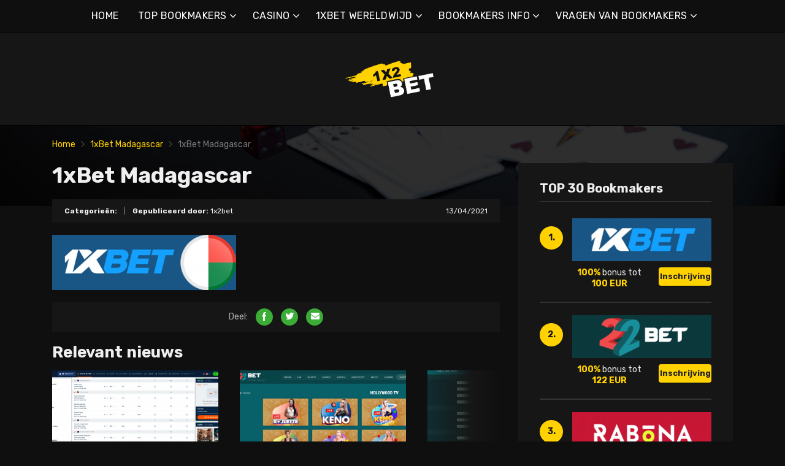

--- FILE ---
content_type: text/html; charset=UTF-8
request_url: https://1x2bet-nl.com/1xbet-madagascar/
body_size: 15732
content:
<!doctype html>
<html class="no-js" lang="nl"
	prefix="og: https://ogp.me/ns#" >
    <head>
        <meta charset="UTF-8">
        <meta http-equiv="x-ua-compatible" content="ie=edge">
        
        <meta name="viewport" content="width=device-width, initial-scale=1, minimum-scale=1.0, maximum-scale=5.0">
        <link rel="preconnect" href="https://fonts.gstatic.com" crossorigin />
        <link rel="dns-prefetch" href="https://fonts.gstatic.com" crossorigin />
        
		<!-- All in One SEO 4.1.5.3 -->
		<title>1xBet Madagascar | Beste online bookmakers &amp; bonussen</title>
		<meta name="robots" content="max-image-preview:large" />
		<meta property="og:locale" content="nl_NL" />
		<meta property="og:site_name" content="Beste online bookmakers &amp; bonussen |" />
		<meta property="og:type" content="article" />
		<meta property="og:title" content="1xBet Madagascar | Beste online bookmakers &amp; bonussen" />
		<meta property="article:published_time" content="2021-04-13T20:59:22+00:00" />
		<meta property="article:modified_time" content="2021-04-13T20:59:26+00:00" />
		<meta name="twitter:card" content="summary" />
		<meta name="twitter:domain" content="1x2bet-nl.com" />
		<meta name="twitter:title" content="1xBet Madagascar | Beste online bookmakers &amp; bonussen" />
		<script type="application/ld+json" class="aioseo-schema">
			{"@context":"https:\/\/schema.org","@graph":[{"@type":"WebSite","@id":"https:\/\/1x2bet-nl.com\/#website","url":"https:\/\/1x2bet-nl.com\/","name":"Beste online bookmakers & bonussen","inLanguage":"nl-NL","publisher":{"@id":"https:\/\/1x2bet-nl.com\/#organization"}},{"@type":"Organization","@id":"https:\/\/1x2bet-nl.com\/#organization","name":"Beste online bookmakers & bonussen","url":"https:\/\/1x2bet-nl.com\/"},{"@type":"BreadcrumbList","@id":"https:\/\/1x2bet-nl.com\/1xbet-madagascar\/#breadcrumblist","itemListElement":[{"@type":"ListItem","@id":"https:\/\/1x2bet-nl.com\/#listItem","position":1,"item":{"@type":"WebPage","@id":"https:\/\/1x2bet-nl.com\/","name":"Home","description":"1xbet is een van de grootste bookmakers. 1xbet online is uitgegroeid tot een favoriet onder de spelers, voornamelijk als gevolg van de enorme gemeenschap van gokkers.","url":"https:\/\/1x2bet-nl.com\/"},"nextItem":"https:\/\/1x2bet-nl.com\/1xbet-madagascar\/#listItem"},{"@type":"ListItem","@id":"https:\/\/1x2bet-nl.com\/1xbet-madagascar\/#listItem","position":2,"item":{"@type":"WebPage","@id":"https:\/\/1x2bet-nl.com\/1xbet-madagascar\/","name":"1xBet Madagascar","url":"https:\/\/1x2bet-nl.com\/1xbet-madagascar\/"},"previousItem":"https:\/\/1x2bet-nl.com\/#listItem"}]},{"@type":"Person","@id":"https:\/\/1x2bet-nl.com\/author\/marco5811\/#author","url":"https:\/\/1x2bet-nl.com\/author\/marco5811\/","name":"1x2bet","image":{"@type":"ImageObject","@id":"https:\/\/1x2bet-nl.com\/1xbet-madagascar\/#authorImage","url":"https:\/\/secure.gravatar.com\/avatar\/928e6056681eb4864cec9952000da5b4?s=96&d=mm&r=g","width":96,"height":96,"caption":"1x2bet"}},{"@type":"ItemPage","@id":"https:\/\/1x2bet-nl.com\/1xbet-madagascar\/#itempage","url":"https:\/\/1x2bet-nl.com\/1xbet-madagascar\/","name":"1xBet Madagascar | Beste online bookmakers & bonussen","inLanguage":"nl-NL","isPartOf":{"@id":"https:\/\/1x2bet-nl.com\/#website"},"breadcrumb":{"@id":"https:\/\/1x2bet-nl.com\/1xbet-madagascar\/#breadcrumblist"},"author":"https:\/\/1x2bet-nl.com\/author\/marco5811\/#author","creator":"https:\/\/1x2bet-nl.com\/author\/marco5811\/#author","datePublished":"2021-04-13T20:59:22+00:00","dateModified":"2021-04-13T20:59:26+00:00"}]}
		</script>
		<!-- All in One SEO -->

<link rel='dns-prefetch' href='//fonts.googleapis.com' />
<link rel='dns-prefetch' href='//s.w.org' />
<link rel="alternate" type="application/rss+xml" title="Beste online bookmakers &amp; bonussen &raquo; Feed" href="https://1x2bet-nl.com/feed/" />
<link rel="alternate" type="application/rss+xml" title="Beste online bookmakers &amp; bonussen &raquo; Reactiesfeed" href="https://1x2bet-nl.com/comments/feed/" />
<link rel="alternate" type="application/rss+xml" title="Beste online bookmakers &amp; bonussen &raquo; 1xBet Madagascar Reactiesfeed" href="https://1x2bet-nl.com/feed/?attachment_id=827" />
		<script type="text/javascript">
			window._wpemojiSettings = {"baseUrl":"https:\/\/s.w.org\/images\/core\/emoji\/12.0.0-1\/72x72\/","ext":".png","svgUrl":"https:\/\/s.w.org\/images\/core\/emoji\/12.0.0-1\/svg\/","svgExt":".svg","source":{"concatemoji":"https:\/\/1x2bet-nl.com\/wp-includes\/js\/wp-emoji-release.min.js?ver=5.4.2"}};
			/*! This file is auto-generated */
			!function(e,a,t){var r,n,o,i,p=a.createElement("canvas"),s=p.getContext&&p.getContext("2d");function c(e,t){var a=String.fromCharCode;s.clearRect(0,0,p.width,p.height),s.fillText(a.apply(this,e),0,0);var r=p.toDataURL();return s.clearRect(0,0,p.width,p.height),s.fillText(a.apply(this,t),0,0),r===p.toDataURL()}function l(e){if(!s||!s.fillText)return!1;switch(s.textBaseline="top",s.font="600 32px Arial",e){case"flag":return!c([127987,65039,8205,9895,65039],[127987,65039,8203,9895,65039])&&(!c([55356,56826,55356,56819],[55356,56826,8203,55356,56819])&&!c([55356,57332,56128,56423,56128,56418,56128,56421,56128,56430,56128,56423,56128,56447],[55356,57332,8203,56128,56423,8203,56128,56418,8203,56128,56421,8203,56128,56430,8203,56128,56423,8203,56128,56447]));case"emoji":return!c([55357,56424,55356,57342,8205,55358,56605,8205,55357,56424,55356,57340],[55357,56424,55356,57342,8203,55358,56605,8203,55357,56424,55356,57340])}return!1}function d(e){var t=a.createElement("script");t.src=e,t.defer=t.type="text/javascript",a.getElementsByTagName("head")[0].appendChild(t)}for(i=Array("flag","emoji"),t.supports={everything:!0,everythingExceptFlag:!0},o=0;o<i.length;o++)t.supports[i[o]]=l(i[o]),t.supports.everything=t.supports.everything&&t.supports[i[o]],"flag"!==i[o]&&(t.supports.everythingExceptFlag=t.supports.everythingExceptFlag&&t.supports[i[o]]);t.supports.everythingExceptFlag=t.supports.everythingExceptFlag&&!t.supports.flag,t.DOMReady=!1,t.readyCallback=function(){t.DOMReady=!0},t.supports.everything||(n=function(){t.readyCallback()},a.addEventListener?(a.addEventListener("DOMContentLoaded",n,!1),e.addEventListener("load",n,!1)):(e.attachEvent("onload",n),a.attachEvent("onreadystatechange",function(){"complete"===a.readyState&&t.readyCallback()})),(r=t.source||{}).concatemoji?d(r.concatemoji):r.wpemoji&&r.twemoji&&(d(r.twemoji),d(r.wpemoji)))}(window,document,window._wpemojiSettings);
		</script>
		<style type="text/css">
img.wp-smiley,
img.emoji {
	display: inline !important;
	border: none !important;
	box-shadow: none !important;
	height: 1em !important;
	width: 1em !important;
	margin: 0 .07em !important;
	vertical-align: -0.1em !important;
	background: none !important;
	padding: 0 !important;
}
</style>
	<link rel='preload' as='font' type='font/woff' crossorigin='anonymous' id='poka-preload-poka-font-css'  href='https://1x2bet-nl.com/wp-content/themes/pokatheme/fonts/poka.woff?v=2.1'  />
<link rel='stylesheet' id='poka-fonts-css'  href='https://fonts.googleapis.com/css?family=Rubik%3A400%2C400i%2C700&#038;display=swap&#038;ver=5.4.2' type='text/css' media='all' />
<link rel='stylesheet' id='poka-vendor-styles-css'  href='https://1x2bet-nl.com/wp-content/themes/pokatheme/css/styles-vendor.min.css?ver=3.4.8' type='text/css' media='all' />
<link rel='stylesheet' id='poka-main-styles-css'  href='https://1x2bet-nl.com/wp-content/themes/pokatheme/css/styles.min.css?ver=1641394853' type='text/css' media='all' />
<link rel="EditURI" type="application/rsd+xml" title="RSD" href="https://1x2bet-nl.com/xmlrpc.php?rsd" />
<link rel="wlwmanifest" type="application/wlwmanifest+xml" href="https://1x2bet-nl.com/wp-includes/wlwmanifest.xml" /> 
<link rel='shortlink' href='https://1x2bet-nl.com/?p=827' />
		<script>
			document.documentElement.className = document.documentElement.className.replace( 'no-js', 'js' );
		</script>
				<style>
			.no-js img.lazyload { display: none; }
			figure.wp-block-image img.lazyloading { min-width: 150px; }
							.lazyload, .lazyloading { opacity: 0; }
				.lazyloaded {
					opacity: 1;
					transition: opacity 400ms;
					transition-delay: 0ms;
				}
					</style>
		<link rel="icon" href="https://1x2bet-nl.com/wp-content/uploads/2021/12/cropped-1x2_logo_ico-1-32x32.png" sizes="32x32" />
<link rel="icon" href="https://1x2bet-nl.com/wp-content/uploads/2021/12/cropped-1x2_logo_ico-1-192x192.png" sizes="192x192" />
<link rel="apple-touch-icon" href="https://1x2bet-nl.com/wp-content/uploads/2021/12/cropped-1x2_logo_ico-1-180x180.png" />
<meta name="msapplication-TileImage" content="https://1x2bet-nl.com/wp-content/uploads/2021/12/cropped-1x2_logo_ico-1-270x270.png" />
		<style type="text/css" id="wp-custom-css">
			.text-area p a:not(.btn) {
 color: #3bac36;
}




a {
 color: #ffd200;
}

a:hover {
 color: #b99a07;
}




:root {

    --mm-color-border: #222222;
    --mm-color-button: #ffd200;
    --mm-color-text: #efefef;
	

    --mm-color-background: #333333;
    --mm-color-background-highlight: #161616;
    --mm-color-background-emphasis: rgb(22, 22, 22, 0.4);

}




header {
 
 background-color: #161616;
}


.head-menu.head-menu--s1{background:#0f0f0f
}

.head-menu.head-menu--s1{border-bottom: 1px solid #000000;}


.head-menu.head-menu--s1 .menu > li ul {
    background: #000000;
	
}



.head-main {
    border-bottom: 1px solid #000000;
}



 .content-item .pic  {
  background-color: #eeeeee;  
}

.content-item .pic img {
  transition: 300ms; opacity: 1.00;
}

.content-item:hover .pic img {
  opacity: .9;
}



.btn {    color: #222222;}
.btn:hover {    color: #000000;}
.btn:focus {    color: #000000;}

.review-up-area--dif .review-overview .btn .poka-icon {  
	background-color: #222222;}

.review-bottom-group .btn .poka-icon {  
	background-color: #222222;}





.sidebar .widget-s1 .number-box {
    
    background-color: #ffd200;
    color: #161616;
    text-align: center;
    -webkit-border-radius: 100%;
    -ms-border-radius: 100%;
    border-radius: 100%;
    font-size: 14px;
    font-size: 1rem;
    font-weight: 700;
    border: 0px solid #000000;
    margin-top: 13px;
}



.sidebar .widget h3 {
    font-size: 20px;
    font-size: 1.4285714286rem;
    font-weight: 700;
    border-bottom: 1px solid #333333;
    padding-bottom: 10px;
}


.sidebar .widget-s1 li {
    padding: 20px 0;
    border-bottom: 2px solid #333333;
}


.review-up-area {
    padding: 40px 0;
    border-bottom: 1px solid #000000;
	border-top: 1px solid #000000;
}


.review-up-area {
	
	background-color: #161616;
    padding: 40px 0;
    border: 1px solid #000000;
}




.review-up-area--dif .review-overview h5 {visibility: hidden
   
}
.review-up-area--dif .review-overview {
    background: #161616;
  
}

.review-up-area--dif .review-up-area__top {
   background: #161616;
    border-bottom: 1px solid #161616;
    padding: 30px 30px 0px;
}

.review-up-area .review-bonus {
    text-align: center;
    line-height: 1.3em;
    position: relative;
    left: -0px;
}



.review-up-area .review-bonus::before {	visibility: hidden; 
}



.review-bottom-group { 
    background-color: #161616;
	 border: 1px solid #000000;    
}


.faq-wrapper .faq-item {
   background: #161616;
    
}


.box-text.box-text--icon::after {

    content: attr(data-icon);
    position: absolute;
    top: 35px;
    left: 25px;
    font-size: 30px;
    font-size: 2.1428571429rem;
    font-family: "poka";
    opacity: 0.1;

}




.footer {
    background: #0f0f0f;
    padding-top: 70px;
    overflow-x: hidden;
	border-top: 1px solid #000000;
}

.table-s1 .item {
   
    background: #161616;
    border-bottom: 2px solid #000000;
  
}


.table-s1 .item:nth-child(2n) {
    background: #333333;}




.table-s1.table-big .item .c2 a {
       background: #0f0f0f;}



.table-s1.table-big {
    background: #161616;
  
}



.table-s1 .item .count {
    background: #ffd200;
        border: 0px solid #161616;
       color: #161616;
   
}

.group-category .news-item .new-text-group {
    background-color: #161616;
    border-bottom: 2px solid #0f0f0f;
    padding: 30px;
    flex-grow: 1;
}


.text-area p a:not(.btn) {
    color: #ffd200;
}


.news-list .item {   background: #161616;
    
}


.relevant-news-wrapper::after {

 background: linear-gradient(to right, rgba(166, 2, 2, 0) 0%, #161616 61%, #0f0f0f 100%);
}







.footer .widget-columns {
    color: #666666;
}

.footer .widget-columns .menu li a {    color: #666666;
}





		</style>
		    </head>
    <body class="attachment attachment-template-default single single-attachment postid-827 attachmentid-827 attachment-png body-header-style1 body-show-breadcrumbs">
        <!--[if lt IE 8]>
            <p class="browserupgrade">You are using an <strong>outdated</strong> browser. Please <a href="http://browsehappy.com/">upgrade your browser</a> to improve your experience.</p>
        <![endif]-->

        
        <div id="page-wrapper">

        <header>
    <div class="header-background">
                    <img  width="2560" height="671" alt="Intro" loading="lazy" data-src="https://1x2bet-nl.com/wp-content/themes/pokatheme/images/bg-header.jpg" class="lazyload" src="[data-uri]"><noscript><img src="https://1x2bet-nl.com/wp-content/themes/pokatheme/images/bg-header.jpg" width="2560" height="671" alt="Intro" loading="lazy"></noscript>
            </div><!-- ./header-background -->
    <div class="head-menu head-menu--s1 clearfix">
        <div class="container">
            <a href="#mobile-menu" class="trigger-mmenu hidden-lg-up">
                <div class="icon">
                    <span></span>
                    <span></span>
                    <span></span>
                </div>
                <span>Menu</span>
            </a>
                        <ul id="menu-menu" class="menu hidden-md-down"><li id="menu-item-49" class="menu-item menu-item-type-custom menu-item-object-custom menu-item-home menu-item-49"><a href="https://1x2bet-nl.com">HOME</a></li>
<li id="menu-item-2898" class="menu-item menu-item-type-taxonomy menu-item-object-lists menu-item-has-children menu-item-2898"><a href="https://1x2bet-nl.com/list/bookmakers/">TOP BOOKMAKERS</a>
<ul class="sub-menu">
	<li id="menu-item-2940" class="menu-item menu-item-type-post_type menu-item-object-affiliates menu-item-2940"><a href="https://1x2bet-nl.com/bet/10bet/">10Bet</a></li>
	<li id="menu-item-3015" class="menu-item menu-item-type-post_type menu-item-object-affiliates menu-item-3015"><a href="https://1x2bet-nl.com/bet/1xbet/">1xBet</a></li>
	<li id="menu-item-2941" class="menu-item menu-item-type-post_type menu-item-object-affiliates menu-item-2941"><a href="https://1x2bet-nl.com/bet/20bet/">20Bet</a></li>
	<li id="menu-item-2942" class="menu-item menu-item-type-post_type menu-item-object-affiliates menu-item-2942"><a href="https://1x2bet-nl.com/bet/22bet/">22Bet</a></li>
	<li id="menu-item-2943" class="menu-item menu-item-type-post_type menu-item-object-affiliates menu-item-2943"><a href="https://1x2bet-nl.com/bet/betwinner/">Betwinner</a></li>
	<li id="menu-item-4912" class="menu-item menu-item-type-post_type menu-item-object-affiliates menu-item-4912"><a href="https://1x2bet-nl.com/bet/campobet/">Campobet</a></li>
	<li id="menu-item-4915" class="menu-item menu-item-type-post_type menu-item-object-affiliates menu-item-4915"><a href="https://1x2bet-nl.com/bet/librabet/">Librabet</a></li>
	<li id="menu-item-4911" class="menu-item menu-item-type-post_type menu-item-object-affiliates menu-item-4911"><a href="https://1x2bet-nl.com/bet/malina-casino/">Malina Casino</a></li>
	<li id="menu-item-2944" class="menu-item menu-item-type-post_type menu-item-object-affiliates menu-item-2944"><a href="https://1x2bet-nl.com/bet/melbet/">Melbet</a></li>
	<li id="menu-item-2945" class="menu-item menu-item-type-post_type menu-item-object-affiliates menu-item-2945"><a href="https://1x2bet-nl.com/bet/optibet/">Optibet</a></li>
	<li id="menu-item-2946" class="menu-item menu-item-type-post_type menu-item-object-affiliates menu-item-2946"><a href="https://1x2bet-nl.com/bet/rabona/">Rabona</a></li>
	<li id="menu-item-3017" class="menu-item menu-item-type-post_type menu-item-object-affiliates menu-item-3017"><a href="https://1x2bet-nl.com/bet/unibet/">Unibet</a></li>
	<li id="menu-item-4913" class="menu-item menu-item-type-post_type menu-item-object-affiliates menu-item-4913"><a href="https://1x2bet-nl.com/bet/wazamba/">Wazamba</a></li>
	<li id="menu-item-4914" class="menu-item menu-item-type-post_type menu-item-object-affiliates menu-item-4914"><a href="https://1x2bet-nl.com/bet/zulabet/">Zulabet</a></li>
	<li id="menu-item-5637" class="menu-item menu-item-type-post_type menu-item-object-affiliates menu-item-5637"><a href="https://1x2bet-nl.com/bet/nomini/">Nomini</a></li>
	<li id="menu-item-5645" class="menu-item menu-item-type-post_type menu-item-object-affiliates menu-item-5645"><a href="https://1x2bet-nl.com/bet/casinia/">Casinia</a></li>
	<li id="menu-item-5646" class="menu-item menu-item-type-post_type menu-item-object-affiliates menu-item-5646"><a href="https://1x2bet-nl.com/bet/lightcasino/">LightCasino</a></li>
	<li id="menu-item-5647" class="menu-item menu-item-type-post_type menu-item-object-affiliates menu-item-5647"><a href="https://1x2bet-nl.com/bet/betinia/">Betinia</a></li>
	<li id="menu-item-5666" class="menu-item menu-item-type-post_type menu-item-object-affiliates menu-item-5666"><a href="https://1x2bet-nl.com/bet/rokubet/">Rokubet</a></li>
	<li id="menu-item-5667" class="menu-item menu-item-type-post_type menu-item-object-affiliates menu-item-5667"><a href="https://1x2bet-nl.com/bet/ivibet/">Ivibet</a></li>
	<li id="menu-item-5694" class="menu-item menu-item-type-post_type menu-item-object-affiliates menu-item-5694"><a href="https://1x2bet-nl.com/bet/ggbet/">GGbet</a></li>
</ul>
</li>
<li id="menu-item-5678" class="menu-item menu-item-type-taxonomy menu-item-object-lists menu-item-has-children menu-item-5678"><a href="https://1x2bet-nl.com/list/casino/">CASINO</a>
<ul class="sub-menu">
	<li id="menu-item-5682" class="menu-item menu-item-type-post_type menu-item-object-affiliates menu-item-5682"><a href="https://1x2bet-nl.com/bet/frumzi/">Frumzi</a></li>
	<li id="menu-item-5683" class="menu-item menu-item-type-post_type menu-item-object-affiliates menu-item-5683"><a href="https://1x2bet-nl.com/bet/cadabrus/">Cadabrus</a></li>
	<li id="menu-item-5684" class="menu-item menu-item-type-post_type menu-item-object-affiliates menu-item-5684"><a href="https://1x2bet-nl.com/bet/alf-casino/">Alf casino</a></li>
	<li id="menu-item-5685" class="menu-item menu-item-type-post_type menu-item-object-affiliates menu-item-5685"><a href="https://1x2bet-nl.com/bet/cadoola/">Cadoola</a></li>
	<li id="menu-item-5686" class="menu-item menu-item-type-post_type menu-item-object-affiliates menu-item-5686"><a href="https://1x2bet-nl.com/bet/boaboa/">Boaboa</a></li>
	<li id="menu-item-5687" class="menu-item menu-item-type-post_type menu-item-object-affiliates menu-item-5687"><a href="https://1x2bet-nl.com/bet/yoyo-casino/">YoYo Casino</a></li>
	<li id="menu-item-5688" class="menu-item menu-item-type-post_type menu-item-object-affiliates menu-item-5688"><a href="https://1x2bet-nl.com/bet/buran-casino/">Casino Buran</a></li>
</ul>
</li>
<li id="menu-item-2902" class="menu-item menu-item-type-taxonomy menu-item-object-category menu-item-has-children menu-item-2902"><a href="https://1x2bet-nl.com/category/1xbet-wereldwijd/">1XBET WERELDWIJD</a>
<ul class="sub-menu">
	<li id="menu-item-2903" class="menu-item menu-item-type-taxonomy menu-item-object-category menu-item-2903"><a href="https://1x2bet-nl.com/category/1xbet-wereldwijd/1xbet-afrika/">1xBet Afrika</a></li>
	<li id="menu-item-2904" class="menu-item menu-item-type-taxonomy menu-item-object-category menu-item-2904"><a href="https://1x2bet-nl.com/category/1xbet-wereldwijd/1xbet-amerika/">1xBet Amerika</a></li>
	<li id="menu-item-2905" class="menu-item menu-item-type-taxonomy menu-item-object-category menu-item-2905"><a href="https://1x2bet-nl.com/category/1xbet-wereldwijd/1xbet-azie/">1xBet Azië</a></li>
	<li id="menu-item-2906" class="menu-item menu-item-type-taxonomy menu-item-object-category menu-item-2906"><a href="https://1x2bet-nl.com/category/1xbet-wereldwijd/1xbet-australie/">1xBet Australië</a></li>
	<li id="menu-item-2907" class="menu-item menu-item-type-taxonomy menu-item-object-category menu-item-2907"><a href="https://1x2bet-nl.com/category/1xbet-wereldwijd/1xbet-europa/">1xBet Europa</a></li>
</ul>
</li>
<li id="menu-item-2908" class="menu-item menu-item-type-taxonomy menu-item-object-category menu-item-has-children menu-item-2908"><a href="https://1x2bet-nl.com/category/bookmakers-info/">BOOKMAKERS INFO</a>
<ul class="sub-menu">
	<li id="menu-item-2909" class="menu-item menu-item-type-taxonomy menu-item-object-category menu-item-2909"><a href="https://1x2bet-nl.com/category/bookmakers-info/1xbet/">1xBet</a></li>
	<li id="menu-item-2910" class="menu-item menu-item-type-taxonomy menu-item-object-category menu-item-2910"><a href="https://1x2bet-nl.com/category/bookmakers-info/20bet/">20Bet</a></li>
	<li id="menu-item-2911" class="menu-item menu-item-type-taxonomy menu-item-object-category menu-item-2911"><a href="https://1x2bet-nl.com/category/bookmakers-info/22bet/">22Bet</a></li>
</ul>
</li>
<li id="menu-item-2912" class="menu-item menu-item-type-taxonomy menu-item-object-category menu-item-has-children menu-item-2912"><a href="https://1x2bet-nl.com/category/bookmakers-info/vragen-van-bookmakers/">VRAGEN VAN BOOKMAKERS</a>
<ul class="sub-menu">
	<li id="menu-item-2913" class="menu-item menu-item-type-taxonomy menu-item-object-category menu-item-2913"><a href="https://1x2bet-nl.com/category/bookmakers-info/vragen-van-bookmakers/1xbet-vragen/">1xBet vragen</a></li>
	<li id="menu-item-2914" class="menu-item menu-item-type-taxonomy menu-item-object-category menu-item-2914"><a href="https://1x2bet-nl.com/category/bookmakers-info/vragen-van-bookmakers/20bet-vragen/">20Bet vragen</a></li>
	<li id="menu-item-2915" class="menu-item menu-item-type-taxonomy menu-item-object-category menu-item-2915"><a href="https://1x2bet-nl.com/category/bookmakers-info/vragen-van-bookmakers/22bet-vragen/">22Bet vragen</a></li>
</ul>
</li>
</ul>            <nav id="mobile-menu">
                <ul id="menu-menu-1" class="mobmenu"><li class="menu-item menu-item-type-custom menu-item-object-custom menu-item-home menu-item-49"><a href="https://1x2bet-nl.com">HOME</a></li>
<li class="menu-item menu-item-type-taxonomy menu-item-object-lists menu-item-has-children menu-item-2898"><a href="https://1x2bet-nl.com/list/bookmakers/">TOP BOOKMAKERS</a>
<ul class="sub-menu">
	<li class="menu-item menu-item-type-post_type menu-item-object-affiliates menu-item-2940"><a href="https://1x2bet-nl.com/bet/10bet/">10Bet</a></li>
	<li class="menu-item menu-item-type-post_type menu-item-object-affiliates menu-item-3015"><a href="https://1x2bet-nl.com/bet/1xbet/">1xBet</a></li>
	<li class="menu-item menu-item-type-post_type menu-item-object-affiliates menu-item-2941"><a href="https://1x2bet-nl.com/bet/20bet/">20Bet</a></li>
	<li class="menu-item menu-item-type-post_type menu-item-object-affiliates menu-item-2942"><a href="https://1x2bet-nl.com/bet/22bet/">22Bet</a></li>
	<li class="menu-item menu-item-type-post_type menu-item-object-affiliates menu-item-2943"><a href="https://1x2bet-nl.com/bet/betwinner/">Betwinner</a></li>
	<li class="menu-item menu-item-type-post_type menu-item-object-affiliates menu-item-4912"><a href="https://1x2bet-nl.com/bet/campobet/">Campobet</a></li>
	<li class="menu-item menu-item-type-post_type menu-item-object-affiliates menu-item-4915"><a href="https://1x2bet-nl.com/bet/librabet/">Librabet</a></li>
	<li class="menu-item menu-item-type-post_type menu-item-object-affiliates menu-item-4911"><a href="https://1x2bet-nl.com/bet/malina-casino/">Malina Casino</a></li>
	<li class="menu-item menu-item-type-post_type menu-item-object-affiliates menu-item-2944"><a href="https://1x2bet-nl.com/bet/melbet/">Melbet</a></li>
	<li class="menu-item menu-item-type-post_type menu-item-object-affiliates menu-item-2945"><a href="https://1x2bet-nl.com/bet/optibet/">Optibet</a></li>
	<li class="menu-item menu-item-type-post_type menu-item-object-affiliates menu-item-2946"><a href="https://1x2bet-nl.com/bet/rabona/">Rabona</a></li>
	<li class="menu-item menu-item-type-post_type menu-item-object-affiliates menu-item-3017"><a href="https://1x2bet-nl.com/bet/unibet/">Unibet</a></li>
	<li class="menu-item menu-item-type-post_type menu-item-object-affiliates menu-item-4913"><a href="https://1x2bet-nl.com/bet/wazamba/">Wazamba</a></li>
	<li class="menu-item menu-item-type-post_type menu-item-object-affiliates menu-item-4914"><a href="https://1x2bet-nl.com/bet/zulabet/">Zulabet</a></li>
	<li class="menu-item menu-item-type-post_type menu-item-object-affiliates menu-item-5637"><a href="https://1x2bet-nl.com/bet/nomini/">Nomini</a></li>
	<li class="menu-item menu-item-type-post_type menu-item-object-affiliates menu-item-5645"><a href="https://1x2bet-nl.com/bet/casinia/">Casinia</a></li>
	<li class="menu-item menu-item-type-post_type menu-item-object-affiliates menu-item-5646"><a href="https://1x2bet-nl.com/bet/lightcasino/">LightCasino</a></li>
	<li class="menu-item menu-item-type-post_type menu-item-object-affiliates menu-item-5647"><a href="https://1x2bet-nl.com/bet/betinia/">Betinia</a></li>
	<li class="menu-item menu-item-type-post_type menu-item-object-affiliates menu-item-5666"><a href="https://1x2bet-nl.com/bet/rokubet/">Rokubet</a></li>
	<li class="menu-item menu-item-type-post_type menu-item-object-affiliates menu-item-5667"><a href="https://1x2bet-nl.com/bet/ivibet/">Ivibet</a></li>
	<li class="menu-item menu-item-type-post_type menu-item-object-affiliates menu-item-5694"><a href="https://1x2bet-nl.com/bet/ggbet/">GGbet</a></li>
</ul>
</li>
<li class="menu-item menu-item-type-taxonomy menu-item-object-lists menu-item-has-children menu-item-5678"><a href="https://1x2bet-nl.com/list/casino/">CASINO</a>
<ul class="sub-menu">
	<li class="menu-item menu-item-type-post_type menu-item-object-affiliates menu-item-5682"><a href="https://1x2bet-nl.com/bet/frumzi/">Frumzi</a></li>
	<li class="menu-item menu-item-type-post_type menu-item-object-affiliates menu-item-5683"><a href="https://1x2bet-nl.com/bet/cadabrus/">Cadabrus</a></li>
	<li class="menu-item menu-item-type-post_type menu-item-object-affiliates menu-item-5684"><a href="https://1x2bet-nl.com/bet/alf-casino/">Alf casino</a></li>
	<li class="menu-item menu-item-type-post_type menu-item-object-affiliates menu-item-5685"><a href="https://1x2bet-nl.com/bet/cadoola/">Cadoola</a></li>
	<li class="menu-item menu-item-type-post_type menu-item-object-affiliates menu-item-5686"><a href="https://1x2bet-nl.com/bet/boaboa/">Boaboa</a></li>
	<li class="menu-item menu-item-type-post_type menu-item-object-affiliates menu-item-5687"><a href="https://1x2bet-nl.com/bet/yoyo-casino/">YoYo Casino</a></li>
	<li class="menu-item menu-item-type-post_type menu-item-object-affiliates menu-item-5688"><a href="https://1x2bet-nl.com/bet/buran-casino/">Casino Buran</a></li>
</ul>
</li>
<li class="menu-item menu-item-type-taxonomy menu-item-object-category menu-item-has-children menu-item-2902"><a href="https://1x2bet-nl.com/category/1xbet-wereldwijd/">1XBET WERELDWIJD</a>
<ul class="sub-menu">
	<li class="menu-item menu-item-type-taxonomy menu-item-object-category menu-item-2903"><a href="https://1x2bet-nl.com/category/1xbet-wereldwijd/1xbet-afrika/">1xBet Afrika</a></li>
	<li class="menu-item menu-item-type-taxonomy menu-item-object-category menu-item-2904"><a href="https://1x2bet-nl.com/category/1xbet-wereldwijd/1xbet-amerika/">1xBet Amerika</a></li>
	<li class="menu-item menu-item-type-taxonomy menu-item-object-category menu-item-2905"><a href="https://1x2bet-nl.com/category/1xbet-wereldwijd/1xbet-azie/">1xBet Azië</a></li>
	<li class="menu-item menu-item-type-taxonomy menu-item-object-category menu-item-2906"><a href="https://1x2bet-nl.com/category/1xbet-wereldwijd/1xbet-australie/">1xBet Australië</a></li>
	<li class="menu-item menu-item-type-taxonomy menu-item-object-category menu-item-2907"><a href="https://1x2bet-nl.com/category/1xbet-wereldwijd/1xbet-europa/">1xBet Europa</a></li>
</ul>
</li>
<li class="menu-item menu-item-type-taxonomy menu-item-object-category menu-item-has-children menu-item-2908"><a href="https://1x2bet-nl.com/category/bookmakers-info/">BOOKMAKERS INFO</a>
<ul class="sub-menu">
	<li class="menu-item menu-item-type-taxonomy menu-item-object-category menu-item-2909"><a href="https://1x2bet-nl.com/category/bookmakers-info/1xbet/">1xBet</a></li>
	<li class="menu-item menu-item-type-taxonomy menu-item-object-category menu-item-2910"><a href="https://1x2bet-nl.com/category/bookmakers-info/20bet/">20Bet</a></li>
	<li class="menu-item menu-item-type-taxonomy menu-item-object-category menu-item-2911"><a href="https://1x2bet-nl.com/category/bookmakers-info/22bet/">22Bet</a></li>
</ul>
</li>
<li class="menu-item menu-item-type-taxonomy menu-item-object-category menu-item-has-children menu-item-2912"><a href="https://1x2bet-nl.com/category/bookmakers-info/vragen-van-bookmakers/">VRAGEN VAN BOOKMAKERS</a>
<ul class="sub-menu">
	<li class="menu-item menu-item-type-taxonomy menu-item-object-category menu-item-2913"><a href="https://1x2bet-nl.com/category/bookmakers-info/vragen-van-bookmakers/1xbet-vragen/">1xBet vragen</a></li>
	<li class="menu-item menu-item-type-taxonomy menu-item-object-category menu-item-2914"><a href="https://1x2bet-nl.com/category/bookmakers-info/vragen-van-bookmakers/20bet-vragen/">20Bet vragen</a></li>
	<li class="menu-item menu-item-type-taxonomy menu-item-object-category menu-item-2915"><a href="https://1x2bet-nl.com/category/bookmakers-info/vragen-van-bookmakers/22bet-vragen/">22Bet vragen</a></li>
</ul>
</li>
</ul>            </nav>
                    </div>
        <!-- /.container -->
    </div>
    <!-- /#menu -->

    <div class="head-main">
        <div class="container">
            <a href="https://1x2bet-nl.com" id="logo">
                                    <img width="561" height="200"   alt="1x2bet_10" data-srcset="https://1x2bet-nl.com/wp-content/uploads/2021/12/1x2bet_10.png 561w, https://1x2bet-nl.com/wp-content/uploads/2021/12/1x2bet_10-300x107.png 300w"  data-src="https://1x2bet-nl.com/wp-content/uploads/2021/12/1x2bet_10.png" data-sizes="(max-width: 561px) 100vw, 561px" class="attachment-full size-full lazyload" src="[data-uri]" /><noscript><img width="561" height="200" src="https://1x2bet-nl.com/wp-content/uploads/2021/12/1x2bet_10.png" class="attachment-full size-full" alt="1x2bet_10" srcset="https://1x2bet-nl.com/wp-content/uploads/2021/12/1x2bet_10.png 561w, https://1x2bet-nl.com/wp-content/uploads/2021/12/1x2bet_10-300x107.png 300w" sizes="(max-width: 561px) 100vw, 561px" /></noscript>                            </a>
                    </div>
        <!-- /.container -->
    </div>
    <!-- /.head-main -->

</header>


                    <div class="fullwidth text-area breadcrumbs-wrapper">
            <div class="container">
                <div id="breadcrumbs" class="breadcrumb-trail breadcrumbs"><span class="item-home"><a class="bread-link bread-home" href="https://1x2bet-nl.com" title="Home">Home</a></span><span class="separator"> <span class="breadcrumb-sep"></span> </span><span class="item-parent"><a class="bread-parent" href="https://1x2bet-nl.com/1xbet-madagascar/" title="1xBet Madagascar">1xBet Madagascar</a></span><span class="separator"> <span class="breadcrumb-sep"></span> </span><span class="item-current item-827"><span title="1xBet Madagascar"> 1xBet Madagascar</span></span></div>            </div>
            <!-- /.container -->
        </div>
        <!-- /.fullwidth -->
        
        
                
    <main id="main">
        <div class="container">
            <div class="row">
                                <div class="col-md-8 main-col">
                    <div class="single-post-wrapper text-area">

                       
                       <h1>1xBet Madagascar</h1>

                        <div class="post-info clearfix">
                            <div class="post-info__left">
                                <strong>Categorieën:</strong>                                 <span class="seperator">|</span>
                                <strong>Gepubliceerd door:</strong> 1x2bet                            </div>
                            <div class="post-info__right">
                                <span class="date">13/04/2021</span>
                            </div>
                            <!-- /.post-info__right -->
                        </div>
                        <!-- /.post-info -->

                                                <p class="attachment"><a href='https://1x2bet-nl.com/wp-content/uploads/2020/11/1xBet-Madagascar.png'><img width="300" height="90"   alt="1xBet Madagascar" data-srcset="https://1x2bet-nl.com/wp-content/uploads/2020/11/1xBet-Madagascar-300x90.png 300w, https://1x2bet-nl.com/wp-content/uploads/2020/11/1xBet-Madagascar.png 400w"  data-src="https://1x2bet-nl.com/wp-content/uploads/2020/11/1xBet-Madagascar-300x90.png" data-sizes="(max-width: 300px) 100vw, 300px" class="attachment-medium size-medium lazyload" src="[data-uri]" /><noscript><img width="300" height="90" src="https://1x2bet-nl.com/wp-content/uploads/2020/11/1xBet-Madagascar-300x90.png" class="attachment-medium size-medium" alt="1xBet Madagascar" srcset="https://1x2bet-nl.com/wp-content/uploads/2020/11/1xBet-Madagascar-300x90.png 300w, https://1x2bet-nl.com/wp-content/uploads/2020/11/1xBet-Madagascar.png 400w" sizes="(max-width: 300px) 100vw, 300px" /></noscript></a></p>

                        <div class="post-share">
                                    <ul class="social">
            <li><span>Deel:</span></li>
            <li><a href="http://www.facebook.com/sharer.php?u=https://1x2bet-nl.com/1xbet-madagascar/" data-width="520" data-height="350" title="Share on Facebook" rel="nofollow"><i class="icon-poka icon-poka-facebook-simple"></i></a></li>
            <li><a href="http://twitter.com/share?text='1xBet+Madagascar'&amp;url=https://1x2bet-nl.com/1xbet-madagascar/" data-width="520" data-height="350" title="Share on Twitter" rel="nofollow"><i class="icon-poka icon-poka-twitter-simple"></i></a></li>
            <li><a href="mailto:?subject=Ik+wilde+dat+je+deze+site+zou+zien&amp;body=Kijk+eens+op+deze+site%3A https://1x2bet-nl.com/1xbet-madagascar/." data-width="520" data-height="350" class="email-link" title="Share by email" rel="nofollow"><i class="icon-poka icon-poka-envelope"></i></a></li>
        </ul>
                                </div>
                        <!-- /.post-share -->

                        
                                                                                <h3>Relevant nieuws</h3>
                            <div class="relevant-news-wrapper news-list">
                                <div class="owl-carousel carousel-relevant">
                                                                    <div class="item">
                                        <img width="360" height="200"   alt="Ставки на спорт 20Бет" data-srcset="https://1x2bet-nl.com/wp-content/uploads/2021/11/Ставки-на-спорт-20Бет-360x200.png 360w, https://1x2bet-nl.com/wp-content/uploads/2021/11/Ставки-на-спорт-20Бет-672x372.png 672w"  data-src="https://1x2bet-nl.com/wp-content/uploads/2021/11/Ставки-на-спорт-20Бет-360x200.png" data-sizes="(max-width: 360px) 100vw, 360px" class="attachment-post-sm size-post-sm wp-post-image lazyload" src="[data-uri]" /><noscript><img width="360" height="200" src="https://1x2bet-nl.com/wp-content/uploads/2021/11/Ставки-на-спорт-20Бет-360x200.png" class="attachment-post-sm size-post-sm wp-post-image" alt="Ставки на спорт 20Бет" srcset="https://1x2bet-nl.com/wp-content/uploads/2021/11/Ставки-на-спорт-20Бет-360x200.png 360w, https://1x2bet-nl.com/wp-content/uploads/2021/11/Ставки-на-спорт-20Бет-672x372.png 672w" sizes="(max-width: 360px) 100vw, 360px" /></noscript>                                        <div class="text">
                                            <h4>Sportweddenschappen van 20Bet</h4>
                                            <p>Sportweddenschappen bij 20Bet: pre-match en in-play Sportweddenschappen plaatsen bij 20Bet CyberSport Weddenschappen van 20Bet Sportweddenschappen&hellip;</p>
                                        </div>
                                        <a href="https://1x2bet-nl.com/sportweddenschappen-van-20bet/" class="btn btn--blue">lees meer +</a>
                                    </div>
                                                                    <div class="item">
                                        <img width="360" height="200"   alt="TV игры 22Бет" data-srcset="https://1x2bet-nl.com/wp-content/uploads/2021/11/TV-игры-22Бет-360x200.png 360w, https://1x2bet-nl.com/wp-content/uploads/2021/11/TV-игры-22Бет-672x372.png 672w"  data-src="https://1x2bet-nl.com/wp-content/uploads/2021/11/TV-игры-22Бет-360x200.png" data-sizes="(max-width: 360px) 100vw, 360px" class="attachment-post-sm size-post-sm wp-post-image lazyload" src="[data-uri]" /><noscript><img width="360" height="200" src="https://1x2bet-nl.com/wp-content/uploads/2021/11/TV-игры-22Бет-360x200.png" class="attachment-post-sm size-post-sm wp-post-image" alt="TV игры 22Бет" srcset="https://1x2bet-nl.com/wp-content/uploads/2021/11/TV-игры-22Бет-360x200.png 360w, https://1x2bet-nl.com/wp-content/uploads/2021/11/TV-игры-22Бет-672x372.png 672w" sizes="(max-width: 360px) 100vw, 360px" /></noscript>                                        <div class="text">
                                            <h4>Wedden op TV wedstrijden bij 22Bet</h4>
                                            <p>TV-spellen van 22Bet: varianten van spellen Kenmerken van weddenschappen in TV-spellen 22bet TV Games bij&hellip;</p>
                                        </div>
                                        <a href="https://1x2bet-nl.com/wedden-op-tv-wedstrijden-bij-22bet/" class="btn btn--blue">lees meer +</a>
                                    </div>
                                                                    <div class="item">
                                        <img width="360" height="200"   alt="Тотализатор в 22Бет" data-srcset="https://1x2bet-nl.com/wp-content/uploads/2021/11/Тотализатор-в-22Бет-360x200.png 360w, https://1x2bet-nl.com/wp-content/uploads/2021/11/Тотализатор-в-22Бет-672x372.png 672w"  data-src="https://1x2bet-nl.com/wp-content/uploads/2021/11/Тотализатор-в-22Бет-360x200.png" data-sizes="(max-width: 360px) 100vw, 360px" class="attachment-post-sm size-post-sm wp-post-image lazyload" src="[data-uri]" /><noscript><img width="360" height="200" src="https://1x2bet-nl.com/wp-content/uploads/2021/11/Тотализатор-в-22Бет-360x200.png" class="attachment-post-sm size-post-sm wp-post-image" alt="Тотализатор в 22Бет" srcset="https://1x2bet-nl.com/wp-content/uploads/2021/11/Тотализатор-в-22Бет-360x200.png 360w, https://1x2bet-nl.com/wp-content/uploads/2021/11/Тотализатор-в-22Бет-672x372.png 672w" sizes="(max-width: 360px) 100vw, 360px" /></noscript>                                        <div class="text">
                                            <h4>Toto bij 22Bet: voetbalweddenschappen</h4>
                                            <p>Kenmerken van de 22Bet toto 22Bet Totalisator Winnen 22Bet Totalo kenmerken De sportweddenschappen toto (of&hellip;</p>
                                        </div>
                                        <a href="https://1x2bet-nl.com/toto-bij-22bet-voetbalweddenschappen/" class="btn btn--blue">lees meer +</a>
                                    </div>
                                                                    <div class="item">
                                        <img width="360" height="200"   alt="Служба поддержки 20Бет" data-srcset="https://1x2bet-nl.com/wp-content/uploads/2021/11/Служба-поддержки-20Бет-360x200.png 360w, https://1x2bet-nl.com/wp-content/uploads/2021/11/Служба-поддержки-20Бет-672x372.png 672w"  data-src="https://1x2bet-nl.com/wp-content/uploads/2021/11/Служба-поддержки-20Бет-360x200.png" data-sizes="(max-width: 360px) 100vw, 360px" class="attachment-post-sm size-post-sm wp-post-image lazyload" src="[data-uri]" /><noscript><img width="360" height="200" src="https://1x2bet-nl.com/wp-content/uploads/2021/11/Служба-поддержки-20Бет-360x200.png" class="attachment-post-sm size-post-sm wp-post-image" alt="Служба поддержки 20Бет" srcset="https://1x2bet-nl.com/wp-content/uploads/2021/11/Служба-поддержки-20Бет-360x200.png 360w, https://1x2bet-nl.com/wp-content/uploads/2021/11/Служба-поддержки-20Бет-672x372.png 672w" sizes="(max-width: 360px) 100vw, 360px" /></noscript>                                        <div class="text">
                                            <h4>Hoe werkt de technische ondersteuning van 20Bet?</h4>
                                            <p>20Bet ondersteuning: Welke contactopties zijn beschikbaar? Wat zijn de bijzonderheden van het contacteren van 20bet&hellip;</p>
                                        </div>
                                        <a href="https://1x2bet-nl.com/hoe-werkt-de-technische-ondersteuning-van-20bet/" class="btn btn--blue">lees meer +</a>
                                    </div>
                                                                    <div class="item">
                                        <img width="360" height="200"   alt="Безопасность профиля 1хБет" data-srcset="https://1x2bet-nl.com/wp-content/uploads/2021/11/Безопасность-профиля-1хБет-360x200.png 360w, https://1x2bet-nl.com/wp-content/uploads/2021/11/Безопасность-профиля-1хБет-672x372.png 672w"  data-src="https://1x2bet-nl.com/wp-content/uploads/2021/11/Безопасность-профиля-1хБет-360x200.png" data-sizes="(max-width: 360px) 100vw, 360px" class="attachment-post-sm size-post-sm wp-post-image lazyload" src="[data-uri]" /><noscript><img width="360" height="200" src="https://1x2bet-nl.com/wp-content/uploads/2021/11/Безопасность-профиля-1хБет-360x200.png" class="attachment-post-sm size-post-sm wp-post-image" alt="Безопасность профиля 1хБет" srcset="https://1x2bet-nl.com/wp-content/uploads/2021/11/Безопасность-профиля-1хБет-360x200.png 360w, https://1x2bet-nl.com/wp-content/uploads/2021/11/Безопасность-профиля-1хБет-672x372.png 672w" sizes="(max-width: 360px) 100vw, 360px" /></noscript>                                        <div class="text">
                                            <h4>Inbreken in 1xBet: hoe kan ik mijn profiel veilig maken?</h4>
                                            <p>Wat zijn de hacking-schema's voor 1xBet? Wat zijn de manieren om uw 1xBet profiel te&hellip;</p>
                                        </div>
                                        <a href="https://1x2bet-nl.com/inbreken-in-1xbet-hoe-kan-ik-mijn-profiel-veilig-maken/" class="btn btn--blue">lees meer +</a>
                                    </div>
                                                                    <div class="item">
                                        <img width="360" height="200"   alt="Приветственный бонус 20бет" data-srcset="https://1x2bet-nl.com/wp-content/uploads/2021/11/Приветственный-бонус-20бет-360x200.png 360w, https://1x2bet-nl.com/wp-content/uploads/2021/11/Приветственный-бонус-20бет-672x372.png 672w"  data-src="https://1x2bet-nl.com/wp-content/uploads/2021/11/Приветственный-бонус-20бет-360x200.png" data-sizes="(max-width: 360px) 100vw, 360px" class="attachment-post-sm size-post-sm wp-post-image lazyload" src="[data-uri]" /><noscript><img width="360" height="200" src="https://1x2bet-nl.com/wp-content/uploads/2021/11/Приветственный-бонус-20бет-360x200.png" class="attachment-post-sm size-post-sm wp-post-image" alt="Приветственный бонус 20бет" srcset="https://1x2bet-nl.com/wp-content/uploads/2021/11/Приветственный-бонус-20бет-360x200.png 360w, https://1x2bet-nl.com/wp-content/uploads/2021/11/Приветственный-бонус-20бет-672x372.png 672w" sizes="(max-width: 360px) 100vw, 360px" /></noscript>                                        <div class="text">
                                            <h4>20Bet Welkomstbonus in Sport en Casino</h4>
                                            <p>20Bet Welkomstbonus Opties Kenmerken van 20bet welkomstbonus op sport 20bet online casino welkomstbonus kenmerken 20Bet&hellip;</p>
                                        </div>
                                        <a href="https://1x2bet-nl.com/20bet-welkomstbonus-in-sport-en-casino/" class="btn btn--blue">lees meer +</a>
                                    </div>
                                                                </div>
                                <!-- /.owl-carousel -->
                            </div>
                            <!-- /.relevant-news-wrapper -->

                                                                                
                        <div id="comments-section">
                                                    </div>
                        <!-- /#comments-section -->

                    </div>
                    <!-- /.single-post -->

                </div>
                <!-- /.col-md-8 -->

                            <div class="col-md-4" id="sidebar-wrapper">
        <aside class="sidebar " id="sidebar">
                                    <div class="widget">
            <h3>TOP 30 Bookmakers</h3>
            <ul class="widget-list widget-s1 clearfix">
                                <li class="clearfix">
                    <div class="pull-left number-box">
                        1.
                    </div>
                    <div class="pull-right widget-sites-group">
                    <div class="img">
                        <a href="https://1x2bet-nl.com/bet/1xbet/"><img width="293" height="90"   alt="Logo 1xbet" data-src="https://1x2bet-nl.com/wp-content/uploads/2020/08/Logo-1xbet-293x90.png" class="attachment-aff-thumb size-aff-thumb wp-post-image lazyload" src="[data-uri]" /><noscript><img width="293" height="90" src="https://1x2bet-nl.com/wp-content/uploads/2020/08/Logo-1xbet-293x90.png" class="attachment-aff-thumb size-aff-thumb wp-post-image" alt="Logo 1xbet" /></noscript></a>
                    </div>
                    <!-- /.img -->

                    <div class="text-down clearfix">
                        <p><strong>100%</strong> bonus tot <strong>100 EUR</strong></p>
                                                    <a href="https://1x2bet-nl.com/go/1xbet" target="_blank" class="btn btn--green d-none d-lg-inline-block" rel="nofollow" >Inschrijving</a>
                            <a href="https://1x2bet-nl.com/go/1xbet?$mobile" target="_blank" class="btn btn--green hidden-lg-up" rel="nofollow" >Inschrijving</a>
                                            </div>
                    <!-- /.text-down -->
                                        </div>
                    <!-- /.widget-sites-group -->
                </li>
                                <li class="clearfix">
                    <div class="pull-left number-box">
                        2.
                    </div>
                    <div class="pull-right widget-sites-group">
                    <div class="img">
                        <a href="https://1x2bet-nl.com/bet/22bet/"><img width="293" height="90"   alt="Logo 22bet" data-src="https://1x2bet-nl.com/wp-content/uploads/2020/08/Logo-22bet-293x90.png" class="attachment-aff-thumb size-aff-thumb wp-post-image lazyload" src="[data-uri]" /><noscript><img width="293" height="90" src="https://1x2bet-nl.com/wp-content/uploads/2020/08/Logo-22bet-293x90.png" class="attachment-aff-thumb size-aff-thumb wp-post-image" alt="Logo 22bet" /></noscript></a>
                    </div>
                    <!-- /.img -->

                    <div class="text-down clearfix">
                        <p><strong>100%</strong> bonus tot <strong>122 EUR</strong></p>
                                                    <a href="https://1x2bet-nl.com/go/22bet" target="_blank" class="btn btn--green d-none d-lg-inline-block" rel="nofollow" >Inschrijving</a>
                            <a href="https://1x2bet-nl.com/go/22bet?$mobile" target="_blank" class="btn btn--green hidden-lg-up" rel="nofollow" >Inschrijving</a>
                                            </div>
                    <!-- /.text-down -->
                                        </div>
                    <!-- /.widget-sites-group -->
                </li>
                                <li class="clearfix">
                    <div class="pull-left number-box">
                        3.
                    </div>
                    <div class="pull-right widget-sites-group">
                    <div class="img">
                        <a href="https://1x2bet-nl.com/bet/rabona/"><img width="293" height="90"   alt="Rabona_logo" data-src="https://1x2bet-nl.com/wp-content/uploads/2021/11/Rabona_logo-293x90.png" class="attachment-aff-thumb size-aff-thumb wp-post-image lazyload" src="[data-uri]" /><noscript><img width="293" height="90" src="https://1x2bet-nl.com/wp-content/uploads/2021/11/Rabona_logo-293x90.png" class="attachment-aff-thumb size-aff-thumb wp-post-image" alt="Rabona_logo" /></noscript></a>
                    </div>
                    <!-- /.img -->

                    <div class="text-down clearfix">
                        <p>Bonus <strong>100% tot 100€</strong></p>
                                                    <a href="https://1x2bet-nl.com/go/rabona" target="_blank" class="btn btn--green d-none d-lg-inline-block" rel="nofollow" >Inschrijving</a>
                            <a href="https://1x2bet-nl.com/go/rabona?$mobile" target="_blank" class="btn btn--green hidden-lg-up" rel="nofollow" >Inschrijving</a>
                                            </div>
                    <!-- /.text-down -->
                                        </div>
                    <!-- /.widget-sites-group -->
                </li>
                                <li class="clearfix">
                    <div class="pull-left number-box">
                        4.
                    </div>
                    <div class="pull-right widget-sites-group">
                    <div class="img">
                        <a href="https://1x2bet-nl.com/bet/bettilt/"><img width="293" height="90"   alt="" data-src="https://1x2bet-nl.com/wp-content/uploads/2022/02/Bettilt_logo-293x90.png" class="attachment-aff-thumb size-aff-thumb wp-post-image lazyload" src="[data-uri]" /><noscript><img width="293" height="90" src="https://1x2bet-nl.com/wp-content/uploads/2022/02/Bettilt_logo-293x90.png" class="attachment-aff-thumb size-aff-thumb wp-post-image" alt="" /></noscript></a>
                    </div>
                    <!-- /.img -->

                    <div class="text-down clearfix">
                        <p><strong>500 €/$</strong></p>
                                                    <a href="https://1x2bet-nl.com/go/bettilt" target="_blank" class="btn btn--green d-none d-lg-inline-block" rel="nofollow" >Inschrijving</a>
                            <a href="https://1x2bet-nl.com/go/bettilt?$mobile" target="_blank" class="btn btn--green hidden-lg-up" rel="nofollow" >Inschrijving</a>
                                            </div>
                    <!-- /.text-down -->
                                        </div>
                    <!-- /.widget-sites-group -->
                </li>
                                <li class="clearfix">
                    <div class="pull-left number-box">
                        5.
                    </div>
                    <div class="pull-right widget-sites-group">
                    <div class="img">
                        <a href="https://1x2bet-nl.com/bet/20bet/"><img width="293" height="90"   alt="20bet_logo" data-src="https://1x2bet-nl.com/wp-content/uploads/2021/02/20bet_logo-293x90.png" class="attachment-aff-thumb size-aff-thumb wp-post-image lazyload" src="[data-uri]" /><noscript><img width="293" height="90" src="https://1x2bet-nl.com/wp-content/uploads/2021/02/20bet_logo-293x90.png" class="attachment-aff-thumb size-aff-thumb wp-post-image" alt="20bet_logo" /></noscript></a>
                    </div>
                    <!-- /.img -->

                    <div class="text-down clearfix">
                        <p>Bonus <strong>100 €/$</strong></p>
                                                    <a href="https://1x2bet-nl.com/go/20bet" target="_blank" class="btn btn--green d-none d-lg-inline-block" rel="nofollow" >Inschrijving</a>
                            <a href="https://1x2bet-nl.com/go/20bet?$mobile" target="_blank" class="btn btn--green hidden-lg-up" rel="nofollow" >Inschrijving</a>
                                            </div>
                    <!-- /.text-down -->
                                        </div>
                    <!-- /.widget-sites-group -->
                </li>
                                <li class="clearfix">
                    <div class="pull-left number-box">
                        6.
                    </div>
                    <div class="pull-right widget-sites-group">
                    <div class="img">
                        <a href="https://1x2bet-nl.com/bet/nomini/"><img width="293" height="90"   alt="Nomini_logo" data-src="https://1x2bet-nl.com/wp-content/uploads/2022/07/Nomini_logo-293x90.png" class="attachment-aff-thumb size-aff-thumb wp-post-image lazyload" src="[data-uri]" /><noscript><img width="293" height="90" src="https://1x2bet-nl.com/wp-content/uploads/2022/07/Nomini_logo-293x90.png" class="attachment-aff-thumb size-aff-thumb wp-post-image" alt="Nomini_logo" /></noscript></a>
                    </div>
                    <!-- /.img -->

                    <div class="text-down clearfix">
                        <p><strong>100 EUR</strong></p>
                                                    <a href="https://1x2bet-nl.com/go/nomini" target="_blank" class="btn btn--green d-none d-lg-inline-block" rel="nofollow" >Inschrijving</a>
                            <a href="https://1x2bet-nl.com/go/nomini?$mobile" target="_blank" class="btn btn--green hidden-lg-up" rel="nofollow" >Inschrijving</a>
                                            </div>
                    <!-- /.text-down -->
                                        </div>
                    <!-- /.widget-sites-group -->
                </li>
                                <li class="clearfix">
                    <div class="pull-left number-box">
                        7.
                    </div>
                    <div class="pull-right widget-sites-group">
                    <div class="img">
                        <a href="https://1x2bet-nl.com/bet/melbet/"><img width="293" height="90"   alt="Melbet_logo" data-src="https://1x2bet-nl.com/wp-content/uploads/2021/07/Melbet_logo-293x90.png" class="attachment-aff-thumb size-aff-thumb wp-post-image lazyload" src="[data-uri]" /><noscript><img width="293" height="90" src="https://1x2bet-nl.com/wp-content/uploads/2021/07/Melbet_logo-293x90.png" class="attachment-aff-thumb size-aff-thumb wp-post-image" alt="Melbet_logo" /></noscript></a>
                    </div>
                    <!-- /.img -->

                    <div class="text-down clearfix">
                        <p>Stortingsbonus <strong>+100 EUR</strong></p>
                                                    <a href="https://1x2bet-nl.com/go/melbet" target="_blank" class="btn btn--green d-none d-lg-inline-block" rel="nofollow" >Inschrijving</a>
                            <a href="https://1x2bet-nl.com/go/melbet?$mobile" target="_blank" class="btn btn--green hidden-lg-up" rel="nofollow" >Inschrijving</a>
                                            </div>
                    <!-- /.text-down -->
                                        </div>
                    <!-- /.widget-sites-group -->
                </li>
                                <li class="clearfix">
                    <div class="pull-left number-box">
                        8.
                    </div>
                    <div class="pull-right widget-sites-group">
                    <div class="img">
                        <a href="https://1x2bet-nl.com/bet/unibet/"><img width="293" height="90"   alt="Unibet_logo" data-src="https://1x2bet-nl.com/wp-content/uploads/2021/11/Unibet_logo-293x90.png" class="attachment-aff-thumb size-aff-thumb wp-post-image lazyload" src="[data-uri]" /><noscript><img width="293" height="90" src="https://1x2bet-nl.com/wp-content/uploads/2021/11/Unibet_logo-293x90.png" class="attachment-aff-thumb size-aff-thumb wp-post-image" alt="Unibet_logo" /></noscript></a>
                    </div>
                    <!-- /.img -->

                    <div class="text-down clearfix">
                        <p><strong>50 EUR</strong> bonus</p>
                                                    <a href="https://1x2bet-nl.com/go/unibet" target="_blank" class="btn btn--green d-none d-lg-inline-block" rel="nofollow" >Inschrijving</a>
                            <a href="https://1x2bet-nl.com/go/unibet?$mobile" target="_blank" class="btn btn--green hidden-lg-up" rel="nofollow" >Inschrijving</a>
                                            </div>
                    <!-- /.text-down -->
                                        </div>
                    <!-- /.widget-sites-group -->
                </li>
                                <li class="clearfix">
                    <div class="pull-left number-box">
                        9.
                    </div>
                    <div class="pull-right widget-sites-group">
                    <div class="img">
                        <a href="https://1x2bet-nl.com/bet/ggbet/"><img width="293" height="90"   alt="GGbet_logo" data-src="https://1x2bet-nl.com/wp-content/uploads/2021/07/GGbet_logo-293x90.png" class="attachment-aff-thumb size-aff-thumb wp-post-image lazyload" src="[data-uri]" /><noscript><img width="293" height="90" src="https://1x2bet-nl.com/wp-content/uploads/2021/07/GGbet_logo-293x90.png" class="attachment-aff-thumb size-aff-thumb wp-post-image" alt="GGbet_logo" /></noscript></a>
                    </div>
                    <!-- /.img -->

                    <div class="text-down clearfix">
                        <p>De huidige bonus kan worden gevonden op de website van de bookmaker</p>
                                                    <a href="https://1x2bet-nl.com/go/ggbet" target="_blank" class="btn btn--green d-none d-lg-inline-block" rel="nofollow" >Inschrijving</a>
                            <a href="https://1x2bet-nl.com/go/ggbet?$mobile" target="_blank" class="btn btn--green hidden-lg-up" rel="nofollow" >Inschrijving</a>
                                            </div>
                    <!-- /.text-down -->
                                        </div>
                    <!-- /.widget-sites-group -->
                </li>
                                <li class="clearfix">
                    <div class="pull-left number-box">
                        10.
                    </div>
                    <div class="pull-right widget-sites-group">
                    <div class="img">
                        <a href="https://1x2bet-nl.com/bet/optibet/"><img width="293" height="90"   alt="Optibet Logo" data-src="https://1x2bet-nl.com/wp-content/uploads/2020/10/Optibet-Logo-293x90.png" class="attachment-aff-thumb size-aff-thumb wp-post-image lazyload" src="[data-uri]" /><noscript><img width="293" height="90" src="https://1x2bet-nl.com/wp-content/uploads/2020/10/Optibet-Logo-293x90.png" class="attachment-aff-thumb size-aff-thumb wp-post-image" alt="Optibet Logo" /></noscript></a>
                    </div>
                    <!-- /.img -->

                    <div class="text-down clearfix">
                        <p><strong>100€</strong> bonus op eerste storting!</p>
                                                    <a href="https://1x2bet-nl.com/go/optibet" target="_blank" class="btn btn--green d-none d-lg-inline-block" rel="nofollow" >Inschrijving</a>
                            <a href="https://1x2bet-nl.com/go/optibet?$mobile" target="_blank" class="btn btn--green hidden-lg-up" rel="nofollow" >Inschrijving</a>
                                            </div>
                    <!-- /.text-down -->
                                        </div>
                    <!-- /.widget-sites-group -->
                </li>
                                <li class="clearfix">
                    <div class="pull-left number-box">
                        11.
                    </div>
                    <div class="pull-right widget-sites-group">
                    <div class="img">
                        <a href="https://1x2bet-nl.com/bet/librabet/"><img width="293" height="90"   alt="Librabet_logo" data-src="https://1x2bet-nl.com/wp-content/uploads/2021/12/Librabet_logo-293x90.png" class="attachment-aff-thumb size-aff-thumb wp-post-image lazyload" src="[data-uri]" /><noscript><img width="293" height="90" src="https://1x2bet-nl.com/wp-content/uploads/2021/12/Librabet_logo-293x90.png" class="attachment-aff-thumb size-aff-thumb wp-post-image" alt="Librabet_logo" /></noscript></a>
                    </div>
                    <!-- /.img -->

                    <div class="text-down clearfix">
                        <p><strong>100 €</strong> inschrijfbonus</p>
                                                    <a href="https://1x2bet-nl.com/go/librabet" target="_blank" class="btn btn--green d-none d-lg-inline-block" rel="nofollow" >Inschrijving</a>
                            <a href="https://1x2bet-nl.com/go/librabet?$mobile" target="_blank" class="btn btn--green hidden-lg-up" rel="nofollow" >Inschrijving</a>
                                            </div>
                    <!-- /.text-down -->
                                        </div>
                    <!-- /.widget-sites-group -->
                </li>
                                <li class="clearfix">
                    <div class="pull-left number-box">
                        12.
                    </div>
                    <div class="pull-right widget-sites-group">
                    <div class="img">
                        <a href="https://1x2bet-nl.com/bet/rokubet/"><img width="293" height="90"   alt="" data-src="https://1x2bet-nl.com/wp-content/uploads/2022/09/Rokubet_logo-293x90.png" class="attachment-aff-thumb size-aff-thumb wp-post-image lazyload" src="[data-uri]" /><noscript><img width="293" height="90" src="https://1x2bet-nl.com/wp-content/uploads/2022/09/Rokubet_logo-293x90.png" class="attachment-aff-thumb size-aff-thumb wp-post-image" alt="" /></noscript></a>
                    </div>
                    <!-- /.img -->

                    <div class="text-down clearfix">
                        <p><strong>300€</strong></p>
                                                    <a href="https://1x2bet-nl.com/go/rokubet" target="_blank" class="btn btn--green d-none d-lg-inline-block" rel="nofollow" >Inschrijving</a>
                            <a href="https://1x2bet-nl.com/go/rokubet?$mobile" target="_blank" class="btn btn--green hidden-lg-up" rel="nofollow" >Inschrijving</a>
                                            </div>
                    <!-- /.text-down -->
                                        </div>
                    <!-- /.widget-sites-group -->
                </li>
                                <li class="clearfix">
                    <div class="pull-left number-box">
                        13.
                    </div>
                    <div class="pull-right widget-sites-group">
                    <div class="img">
                        <a href="https://1x2bet-nl.com/bet/betinia/"><img width="293" height="90"   alt="" data-src="https://1x2bet-nl.com/wp-content/uploads/2022/07/Betinia_logo-1-293x90.png" class="attachment-aff-thumb size-aff-thumb wp-post-image lazyload" src="[data-uri]" /><noscript><img width="293" height="90" src="https://1x2bet-nl.com/wp-content/uploads/2022/07/Betinia_logo-1-293x90.png" class="attachment-aff-thumb size-aff-thumb wp-post-image" alt="" /></noscript></a>
                    </div>
                    <!-- /.img -->

                    <div class="text-down clearfix">
                        <p><strong>100 EUR</strong></p>
                                                    <a href="https://1x2bet-nl.com/go/betinia" target="_blank" class="btn btn--green d-none d-lg-inline-block" rel="nofollow" >Inschrijving</a>
                            <a href="https://1x2bet-nl.com/go/betinia?$mobile" target="_blank" class="btn btn--green hidden-lg-up" rel="nofollow" >Inschrijving</a>
                                            </div>
                    <!-- /.text-down -->
                                        </div>
                    <!-- /.widget-sites-group -->
                </li>
                                <li class="clearfix">
                    <div class="pull-left number-box">
                        14.
                    </div>
                    <div class="pull-right widget-sites-group">
                    <div class="img">
                        <a href="https://1x2bet-nl.com/bet/zulabet/"><img width="293" height="90"   alt="Zulabet_logo" data-src="https://1x2bet-nl.com/wp-content/uploads/2021/12/Zulabet_logo-293x90.png" class="attachment-aff-thumb size-aff-thumb wp-post-image lazyload" src="[data-uri]" /><noscript><img width="293" height="90" src="https://1x2bet-nl.com/wp-content/uploads/2021/12/Zulabet_logo-293x90.png" class="attachment-aff-thumb size-aff-thumb wp-post-image" alt="Zulabet_logo" /></noscript></a>
                    </div>
                    <!-- /.img -->

                    <div class="text-down clearfix">
                        <p><strong>100€</strong></p>
                                                    <a href="https://1x2bet-nl.com/go/zulabet" target="_blank" class="btn btn--green d-none d-lg-inline-block" rel="nofollow" >Inschrijving</a>
                            <a href="https://1x2bet-nl.com/go/zulabet?$mobile" target="_blank" class="btn btn--green hidden-lg-up" rel="nofollow" >Inschrijving</a>
                                            </div>
                    <!-- /.text-down -->
                                        </div>
                    <!-- /.widget-sites-group -->
                </li>
                                <li class="clearfix">
                    <div class="pull-left number-box">
                        15.
                    </div>
                    <div class="pull-right widget-sites-group">
                    <div class="img">
                        <a href="https://1x2bet-nl.com/bet/wazamba/"><img width="293" height="90"   alt="Wazamba_logo" data-src="https://1x2bet-nl.com/wp-content/uploads/2021/12/Wazamba_logo-293x90.png" class="attachment-aff-thumb size-aff-thumb wp-post-image lazyload" src="[data-uri]" /><noscript><img width="293" height="90" src="https://1x2bet-nl.com/wp-content/uploads/2021/12/Wazamba_logo-293x90.png" class="attachment-aff-thumb size-aff-thumb wp-post-image" alt="Wazamba_logo" /></noscript></a>
                    </div>
                    <!-- /.img -->

                    <div class="text-down clearfix">
                        <p><strong>100 EUR - USD</strong></p>
                                                    <a href="https://1x2bet-nl.com/go/wazamba" target="_blank" class="btn btn--green d-none d-lg-inline-block" rel="nofollow" >Inschrijving</a>
                            <a href="https://1x2bet-nl.com/go/wazamba?$mobile" target="_blank" class="btn btn--green hidden-lg-up" rel="nofollow" >Inschrijving</a>
                                            </div>
                    <!-- /.text-down -->
                                        </div>
                    <!-- /.widget-sites-group -->
                </li>
                                <li class="clearfix">
                    <div class="pull-left number-box">
                        16.
                    </div>
                    <div class="pull-right widget-sites-group">
                    <div class="img">
                        <a href="https://1x2bet-nl.com/bet/10bet/"><img width="293" height="90"   alt="10bet_logo" data-src="https://1x2bet-nl.com/wp-content/uploads/2021/11/10bet_logo-293x90.png" class="attachment-aff-thumb size-aff-thumb wp-post-image lazyload" src="[data-uri]" /><noscript><img width="293" height="90" src="https://1x2bet-nl.com/wp-content/uploads/2021/11/10bet_logo-293x90.png" class="attachment-aff-thumb size-aff-thumb wp-post-image" alt="10bet_logo" /></noscript></a>
                    </div>
                    <!-- /.img -->

                    <div class="text-down clearfix">
                        <p>Welkomstbonus <strong>50€</strong></p>
                                                    <a href="https://1x2bet-nl.com/go/10bet" target="_blank" class="btn btn--green d-none d-lg-inline-block" rel="nofollow" >Inschrijving</a>
                            <a href="https://1x2bet-nl.com/go/10bet?$mobile" target="_blank" class="btn btn--green hidden-lg-up" rel="nofollow" >Inschrijving</a>
                                            </div>
                    <!-- /.text-down -->
                                        </div>
                    <!-- /.widget-sites-group -->
                </li>
                                <li class="clearfix">
                    <div class="pull-left number-box">
                        17.
                    </div>
                    <div class="pull-right widget-sites-group">
                    <div class="img">
                        <a href="https://1x2bet-nl.com/bet/ivibet/"><img width="293" height="90"   alt="" data-src="https://1x2bet-nl.com/wp-content/uploads/2022/09/Ivibet_logo-293x90.png" class="attachment-aff-thumb size-aff-thumb wp-post-image lazyload" src="[data-uri]" /><noscript><img width="293" height="90" src="https://1x2bet-nl.com/wp-content/uploads/2022/09/Ivibet_logo-293x90.png" class="attachment-aff-thumb size-aff-thumb wp-post-image" alt="" /></noscript></a>
                    </div>
                    <!-- /.img -->

                    <div class="text-down clearfix">
                        <p><strong>100 EUR</strong></p>
                                                    <a href="https://1x2bet-nl.com/go/ivibet" target="_blank" class="btn btn--green d-none d-lg-inline-block" rel="nofollow" >Inschrijving</a>
                            <a href="https://1x2bet-nl.com/go/ivibet?$mobile" target="_blank" class="btn btn--green hidden-lg-up" rel="nofollow" >Inschrijving</a>
                                            </div>
                    <!-- /.text-down -->
                                        </div>
                    <!-- /.widget-sites-group -->
                </li>
                                <li class="clearfix">
                    <div class="pull-left number-box">
                        18.
                    </div>
                    <div class="pull-right widget-sites-group">
                    <div class="img">
                        <a href="https://1x2bet-nl.com/bet/campobet/"><img width="293" height="90"   alt="Campobet_logo" data-src="https://1x2bet-nl.com/wp-content/uploads/2021/12/Campobet_logo-293x90.png" class="attachment-aff-thumb size-aff-thumb wp-post-image lazyload" src="[data-uri]" /><noscript><img width="293" height="90" src="https://1x2bet-nl.com/wp-content/uploads/2021/12/Campobet_logo-293x90.png" class="attachment-aff-thumb size-aff-thumb wp-post-image" alt="Campobet_logo" /></noscript></a>
                    </div>
                    <!-- /.img -->

                    <div class="text-down clearfix">
                        <p><strong>100€</strong> op eerste storting</p>
                                                    <a href="https://1x2bet-nl.com/go/campobet" target="_blank" class="btn btn--green d-none d-lg-inline-block" rel="nofollow" >Inschrijving</a>
                            <a href="https://1x2bet-nl.com/go/campobet?$mobile" target="_blank" class="btn btn--green hidden-lg-up" rel="nofollow" >Inschrijving</a>
                                            </div>
                    <!-- /.text-down -->
                                        </div>
                    <!-- /.widget-sites-group -->
                </li>
                                <li class="clearfix">
                    <div class="pull-left number-box">
                        19.
                    </div>
                    <div class="pull-right widget-sites-group">
                    <div class="img">
                        <a href="https://1x2bet-nl.com/bet/lightcasino/"><img width="293" height="90"   alt="Lightcasino_logo" data-src="https://1x2bet-nl.com/wp-content/uploads/2022/07/Lightcasino_logo-1-293x90.png" class="attachment-aff-thumb size-aff-thumb wp-post-image lazyload" src="[data-uri]" /><noscript><img width="293" height="90" src="https://1x2bet-nl.com/wp-content/uploads/2022/07/Lightcasino_logo-1-293x90.png" class="attachment-aff-thumb size-aff-thumb wp-post-image" alt="Lightcasino_logo" /></noscript></a>
                    </div>
                    <!-- /.img -->

                    <div class="text-down clearfix">
                        <p><strong>100 €</strong></p>
                                                    <a href="https://1x2bet-nl.com/go/lightcasino" target="_blank" class="btn btn--green d-none d-lg-inline-block" rel="nofollow" >Inschrijving</a>
                            <a href="https://1x2bet-nl.com/go/lightcasino?$mobile" target="_blank" class="btn btn--green hidden-lg-up" rel="nofollow" >Inschrijving</a>
                                            </div>
                    <!-- /.text-down -->
                                        </div>
                    <!-- /.widget-sites-group -->
                </li>
                                <li class="clearfix">
                    <div class="pull-left number-box">
                        20.
                    </div>
                    <div class="pull-right widget-sites-group">
                    <div class="img">
                        <a href="https://1x2bet-nl.com/bet/yoyo-casino/"><img width="293" height="90"   alt="Yoyocasino_logo" data-src="https://1x2bet-nl.com/wp-content/uploads/2022/07/Yoyocasino_logo-293x90.png" class="attachment-aff-thumb size-aff-thumb wp-post-image lazyload" src="[data-uri]" /><noscript><img width="293" height="90" src="https://1x2bet-nl.com/wp-content/uploads/2022/07/Yoyocasino_logo-293x90.png" class="attachment-aff-thumb size-aff-thumb wp-post-image" alt="Yoyocasino_logo" /></noscript></a>
                    </div>
                    <!-- /.img -->

                    <div class="text-down clearfix">
                        <p><strong>500 €</strong></p>
                                                    <a href="https://1x2bet-nl.com/go/yoyo" target="_blank" class="btn btn--green d-none d-lg-inline-block" rel="nofollow" >Inschrijving</a>
                            <a href="https://1x2bet-nl.com/go/yoyo?$mobile" target="_blank" class="btn btn--green hidden-lg-up" rel="nofollow" >Inschrijving</a>
                                            </div>
                    <!-- /.text-down -->
                                        </div>
                    <!-- /.widget-sites-group -->
                </li>
                                <li class="clearfix">
                    <div class="pull-left number-box">
                        21.
                    </div>
                    <div class="pull-right widget-sites-group">
                    <div class="img">
                        <a href="https://1x2bet-nl.com/bet/betwinner/"><img width="293" height="90"   alt="Logo_betwinner" data-src="https://1x2bet-nl.com/wp-content/uploads/2020/11/Logo_betwinner.png" class="attachment-aff-thumb size-aff-thumb wp-post-image lazyload" src="[data-uri]" /><noscript><img width="293" height="90" src="https://1x2bet-nl.com/wp-content/uploads/2020/11/Logo_betwinner.png" class="attachment-aff-thumb size-aff-thumb wp-post-image" alt="Logo_betwinner" /></noscript></a>
                    </div>
                    <!-- /.img -->

                    <div class="text-down clearfix">
                        <p><strong>100 EUR</strong> bonus</p>
                                                    <a href="https://1x2bet-nl.com/go/betwinner" target="_blank" class="btn btn--green d-none d-lg-inline-block" rel="nofollow" >Inschrijving</a>
                            <a href="https://1x2bet-nl.com/go/betwinner?$mobile" target="_blank" class="btn btn--green hidden-lg-up" rel="nofollow" >Inschrijving</a>
                                            </div>
                    <!-- /.text-down -->
                                        </div>
                    <!-- /.widget-sites-group -->
                </li>
                                <li class="clearfix">
                    <div class="pull-left number-box">
                        22.
                    </div>
                    <div class="pull-right widget-sites-group">
                    <div class="img">
                        <a href="https://1x2bet-nl.com/bet/malina-casino/"><img width="293" height="90"   alt="Malinacasino_logo" data-src="https://1x2bet-nl.com/wp-content/uploads/2021/12/Malinacasino_logo-293x90.png" class="attachment-aff-thumb size-aff-thumb wp-post-image lazyload" src="[data-uri]" /><noscript><img width="293" height="90" src="https://1x2bet-nl.com/wp-content/uploads/2021/12/Malinacasino_logo-293x90.png" class="attachment-aff-thumb size-aff-thumb wp-post-image" alt="Malinacasino_logo" /></noscript></a>
                    </div>
                    <!-- /.img -->

                    <div class="text-down clearfix">
                        <p>Krijg <strong>100 EUR</strong>!</p>
                                                    <a href="https://1x2bet-nl.com/go/malina" target="_blank" class="btn btn--green d-none d-lg-inline-block" rel="nofollow" >Inschrijving</a>
                            <a href="https://1x2bet-nl.com/go/malina?$mobile" target="_blank" class="btn btn--green hidden-lg-up" rel="nofollow" >Inschrijving</a>
                                            </div>
                    <!-- /.text-down -->
                                        </div>
                    <!-- /.widget-sites-group -->
                </li>
                                <li class="clearfix">
                    <div class="pull-left number-box">
                        23.
                    </div>
                    <div class="pull-right widget-sites-group">
                    <div class="img">
                        <a href="https://1x2bet-nl.com/bet/frumzi/"><img width="293" height="90"   alt="Frumzi_logo" data-src="https://1x2bet-nl.com/wp-content/uploads/2022/07/Frumzi_logo-293x90.png" class="attachment-aff-thumb size-aff-thumb wp-post-image lazyload" src="[data-uri]" /><noscript><img width="293" height="90" src="https://1x2bet-nl.com/wp-content/uploads/2022/07/Frumzi_logo-293x90.png" class="attachment-aff-thumb size-aff-thumb wp-post-image" alt="Frumzi_logo" /></noscript></a>
                    </div>
                    <!-- /.img -->

                    <div class="text-down clearfix">
                        <p><strong>100 EUR</strong></p>
                                                    <a href="https://1x2bet-nl.com/go/frumzi" target="_blank" class="btn btn--green d-none d-lg-inline-block" rel="nofollow" >Inschrijving</a>
                            <a href="https://1x2bet-nl.com/go/frumzi?$mobile" target="_blank" class="btn btn--green hidden-lg-up" rel="nofollow" >Inschrijving</a>
                                            </div>
                    <!-- /.text-down -->
                                        </div>
                    <!-- /.widget-sites-group -->
                </li>
                                <li class="clearfix">
                    <div class="pull-left number-box">
                        24.
                    </div>
                    <div class="pull-right widget-sites-group">
                    <div class="img">
                        <a href="https://1x2bet-nl.com/bet/cadabrus/"><img width="293" height="90"   alt="Cadabrus_logo" data-src="https://1x2bet-nl.com/wp-content/uploads/2022/07/Cadabrus_logo-293x90.png" class="attachment-aff-thumb size-aff-thumb wp-post-image lazyload" src="[data-uri]" /><noscript><img width="293" height="90" src="https://1x2bet-nl.com/wp-content/uploads/2022/07/Cadabrus_logo-293x90.png" class="attachment-aff-thumb size-aff-thumb wp-post-image" alt="Cadabrus_logo" /></noscript></a>
                    </div>
                    <!-- /.img -->

                    <div class="text-down clearfix">
                        <p><strong>100 €</strong></p>
                                                    <a href="https://1x2bet-nl.com/go/cadabrus" target="_blank" class="btn btn--green d-none d-lg-inline-block" rel="nofollow" >Inschrijving</a>
                            <a href="https://1x2bet-nl.com/go/cadabrus?$mobile" target="_blank" class="btn btn--green hidden-lg-up" rel="nofollow" >Inschrijving</a>
                                            </div>
                    <!-- /.text-down -->
                                        </div>
                    <!-- /.widget-sites-group -->
                </li>
                                <li class="clearfix">
                    <div class="pull-left number-box">
                        25.
                    </div>
                    <div class="pull-right widget-sites-group">
                    <div class="img">
                        <a href="https://1x2bet-nl.com/bet/casinia/"><img width="293" height="90"   alt="Casinia_logo" data-src="https://1x2bet-nl.com/wp-content/uploads/2022/07/Casinia_logo-293x90.png" class="attachment-aff-thumb size-aff-thumb wp-post-image lazyload" src="[data-uri]" /><noscript><img width="293" height="90" src="https://1x2bet-nl.com/wp-content/uploads/2022/07/Casinia_logo-293x90.png" class="attachment-aff-thumb size-aff-thumb wp-post-image" alt="Casinia_logo" /></noscript></a>
                    </div>
                    <!-- /.img -->

                    <div class="text-down clearfix">
                        <p><strong>100 EUR</strong></p>
                                                    <a href="https://1x2bet-nl.com/go/casinia" target="_blank" class="btn btn--green d-none d-lg-inline-block" rel="nofollow" >Inschrijving</a>
                            <a href="https://1x2bet-nl.com/go/casinia?$mobile" target="_blank" class="btn btn--green hidden-lg-up" rel="nofollow" >Inschrijving</a>
                                            </div>
                    <!-- /.text-down -->
                                        </div>
                    <!-- /.widget-sites-group -->
                </li>
                            </ul>
            <!-- /.widget-s1 -->
            <a class="view-all" href="https://1x2bet-nl.com/list/bookmakers/">bekijk de volledige lijst</a>

        </div>
        <!-- /.widget -->
		<div id="recent-posts-2" class="widget widget_recent_entries">		<h3>Meest recente berichten</h3>		<ul>
											<li>
					<a href="https://1x2bet-nl.com/sportweddenschappen-van-20bet/">Sportweddenschappen van 20Bet</a>
									</li>
											<li>
					<a href="https://1x2bet-nl.com/wedden-op-tv-wedstrijden-bij-22bet/">Wedden op TV wedstrijden bij 22Bet</a>
									</li>
											<li>
					<a href="https://1x2bet-nl.com/toto-bij-22bet-voetbalweddenschappen/">Toto bij 22Bet: voetbalweddenschappen</a>
									</li>
											<li>
					<a href="https://1x2bet-nl.com/hoe-werkt-de-technische-ondersteuning-van-20bet/">Hoe werkt de technische ondersteuning van 20Bet?</a>
									</li>
											<li>
					<a href="https://1x2bet-nl.com/inbreken-in-1xbet-hoe-kan-ik-mijn-profiel-veilig-maken/">Inbreken in 1xBet: hoe kan ik mijn profiel veilig maken?</a>
									</li>
											<li>
					<a href="https://1x2bet-nl.com/20bet-welkomstbonus-in-sport-en-casino/">20Bet Welkomstbonus in Sport en Casino</a>
									</li>
											<li>
					<a href="https://1x2bet-nl.com/22bet-casino-het-spelaanbod/">22Bet Casino: het spelaanbod</a>
									</li>
											<li>
					<a href="https://1x2bet-nl.com/20bet-hoe-kan-ik-me-registreren-op-de-website/">20Bet: Hoe kan ik me registreren op de website?</a>
									</li>
											<li>
					<a href="https://1x2bet-nl.com/1xbet-adressen-land-based-wedkantoren/">1xBet adressen: land-based wedkantoren</a>
									</li>
											<li>
					<a href="https://1x2bet-nl.com/soorten-loterijen-en-bingo-bij-22bet/">Soorten loterijen en bingo bij 22Bet</a>
									</li>
											<li>
					<a href="https://1x2bet-nl.com/website-beveiliging-hoe-kom-ik-voorbij-de-captcha-bij-1xbet/">Website beveiliging: hoe kom ik voorbij de captcha bij 1xBet?</a>
									</li>
											<li>
					<a href="https://1x2bet-nl.com/spellen-bij-1xbet/">Spellen bij 1XBet</a>
									</li>
											<li>
					<a href="https://1x2bet-nl.com/gokkasten-bij-22bet-weddenschappen-plaatsen-op-gokkasten/">Gokkasten bij 22Bet: weddenschappen plaatsen op gokkasten</a>
									</li>
											<li>
					<a href="https://1x2bet-nl.com/hoe-verwijder-ik-mijn-22bet-account/">Hoe verwijder ik mijn 22Bet account?</a>
									</li>
											<li>
					<a href="https://1x2bet-nl.com/virtuele-toernooien-en-spellen-bij-22bet/">Virtuele toernooien en spellen bij 22Bet</a>
									</li>
					</ul>
		</div><div id="text-34" class="widget widget_text"><h3>1xbet artikelen</h3>			<div class="textwidget"><div class="news-list-sidebar clearfix"><div class="news-sidebar-group clearfix"><div class="item clearfix">
                        <img width="55" height="55"   alt="Адреса 1хБет" data-srcset="https://1x2bet-nl.com/wp-content/uploads/2021/11/Адреса-1хБет-55x55.png 55w, https://1x2bet-nl.com/wp-content/uploads/2021/11/Адреса-1хБет-150x150.png 150w"  data-src="https://1x2bet-nl.com/wp-content/uploads/2021/11/Адреса-1хБет-55x55.png" data-sizes="(max-width: 55px) 100vw, 55px" class="attachment-post-sm-square size-post-sm-square lazyload" src="[data-uri]" /><noscript><img width="55" height="55" src="https://1x2bet-nl.com/wp-content/uploads/2021/11/Адреса-1хБет-55x55.png" class="attachment-post-sm-square size-post-sm-square" alt="Адреса 1хБет" srcset="https://1x2bet-nl.com/wp-content/uploads/2021/11/Адреса-1хБет-55x55.png 55w, https://1x2bet-nl.com/wp-content/uploads/2021/11/Адреса-1хБет-150x150.png 150w" sizes="(max-width: 55px) 100vw, 55px" /></noscript>
                        <div class="text">
                        <h4>1xBet adressen: land-based wedkantoren</h4>
                        <a href="https://1x2bet-nl.com/1xbet-adressen-land-based-wedkantoren/" class="read-more">lees meer</a>
                        </div>
                    </div><div class="item clearfix">
                        <img width="55" height="55"   alt="Игровые автоматы 1хБет" data-srcset="https://1x2bet-nl.com/wp-content/uploads/2021/11/Игровые-автоматы-1хБет-55x55.png 55w, https://1x2bet-nl.com/wp-content/uploads/2021/11/Игровые-автоматы-1хБет-150x150.png 150w"  data-src="https://1x2bet-nl.com/wp-content/uploads/2021/11/Игровые-автоматы-1хБет-55x55.png" data-sizes="(max-width: 55px) 100vw, 55px" class="attachment-post-sm-square size-post-sm-square lazyload" src="[data-uri]" /><noscript><img width="55" height="55" src="https://1x2bet-nl.com/wp-content/uploads/2021/11/Игровые-автоматы-1хБет-55x55.png" class="attachment-post-sm-square size-post-sm-square" alt="Игровые автоматы 1хБет" srcset="https://1x2bet-nl.com/wp-content/uploads/2021/11/Игровые-автоматы-1хБет-55x55.png 55w, https://1x2bet-nl.com/wp-content/uploads/2021/11/Игровые-автоматы-1хБет-150x150.png 150w" sizes="(max-width: 55px) 100vw, 55px" /></noscript>
                        <div class="text">
                        <h4>Spellen bij 1XBet</h4>
                        <a href="https://1x2bet-nl.com/spellen-bij-1xbet/" class="read-more">lees meer</a>
                        </div>
                    </div><div class="item clearfix">
                        <img width="55" height="55"   alt="Система 1хБет" data-srcset="https://1x2bet-nl.com/wp-content/uploads/2021/10/Система-1хБет-55x55.png 55w, https://1x2bet-nl.com/wp-content/uploads/2021/10/Система-1хБет-150x150.png 150w"  data-src="https://1x2bet-nl.com/wp-content/uploads/2021/10/Система-1хБет-55x55.png" data-sizes="(max-width: 55px) 100vw, 55px" class="attachment-post-sm-square size-post-sm-square lazyload" src="[data-uri]" /><noscript><img width="55" height="55" src="https://1x2bet-nl.com/wp-content/uploads/2021/10/Система-1хБет-55x55.png" class="attachment-post-sm-square size-post-sm-square" alt="Система 1хБет" srcset="https://1x2bet-nl.com/wp-content/uploads/2021/10/Система-1хБет-55x55.png 55w, https://1x2bet-nl.com/wp-content/uploads/2021/10/Система-1хБет-150x150.png 150w" sizes="(max-width: 55px) 100vw, 55px" /></noscript>
                        <div class="text">
                        <h4>Het 1xBet systeem: kenmerken van het plaatsen van een weddenschap</h4>
                        <a href="https://1x2bet-nl.com/het-1xbet-systeem-kenmerken-van-het-plaatsen-van-een-weddenschap/" class="read-more">lees meer</a>
                        </div>
                    </div><div class="item clearfix">
                        <img width="55" height="55"   alt="Демо-счет 1хБет" data-srcset="https://1x2bet-nl.com/wp-content/uploads/2021/10/Демо-счет-1хБет-55x55.png 55w, https://1x2bet-nl.com/wp-content/uploads/2021/10/Демо-счет-1хБет-150x150.png 150w"  data-src="https://1x2bet-nl.com/wp-content/uploads/2021/10/Демо-счет-1хБет-55x55.png" data-sizes="(max-width: 55px) 100vw, 55px" class="attachment-post-sm-square size-post-sm-square lazyload" src="[data-uri]" /><noscript><img width="55" height="55" src="https://1x2bet-nl.com/wp-content/uploads/2021/10/Демо-счет-1хБет-55x55.png" class="attachment-post-sm-square size-post-sm-square" alt="Демо-счет 1хБет" srcset="https://1x2bet-nl.com/wp-content/uploads/2021/10/Демо-счет-1хБет-55x55.png 55w, https://1x2bet-nl.com/wp-content/uploads/2021/10/Демо-счет-1хБет-150x150.png 150w" sizes="(max-width: 55px) 100vw, 55px" /></noscript>
                        <div class="text">
                        <h4>Gastaccount bij 1xBet</h4>
                        <a href="https://1x2bet-nl.com/gastaccount-bij-1xbet/" class="read-more">lees meer</a>
                        </div>
                    </div><div class="item clearfix">
                        <img width="55" height="55"   alt="1хБет старая версия" data-srcset="https://1x2bet-nl.com/wp-content/uploads/2021/10/1хБет-старая-версия-55x55.png 55w, https://1x2bet-nl.com/wp-content/uploads/2021/10/1хБет-старая-версия-150x150.png 150w"  data-src="https://1x2bet-nl.com/wp-content/uploads/2021/10/1хБет-старая-версия-55x55.png" data-sizes="(max-width: 55px) 100vw, 55px" class="attachment-post-sm-square size-post-sm-square lazyload" src="[data-uri]" /><noscript><img width="55" height="55" src="https://1x2bet-nl.com/wp-content/uploads/2021/10/1хБет-старая-версия-55x55.png" class="attachment-post-sm-square size-post-sm-square" alt="1хБет старая версия" srcset="https://1x2bet-nl.com/wp-content/uploads/2021/10/1хБет-старая-версия-55x55.png 55w, https://1x2bet-nl.com/wp-content/uploads/2021/10/1хБет-старая-версия-150x150.png 150w" sizes="(max-width: 55px) 100vw, 55px" /></noscript>
                        <div class="text">
                        <h4>De oude versie van 1xBet: kenmerken en verschillen</h4>
                        <a href="https://1x2bet-nl.com/de-oude-versie-van-1xbet-kenmerken-en-verschillen/" class="read-more">lees meer</a>
                        </div>
                    </div><div class="center-area"><a href="https://1x2bet-nl.com/category/bookmakers-info/1xbet/" class="btn btn--blue">lees alles</a></div></div></div>
</div>
		</div><div id="text-35" class="widget widget_text"><h3>1xbet vragen</h3>			<div class="textwidget"><div class="news-list-sidebar clearfix"><div class="news-sidebar-group clearfix"><div class="item clearfix">
                        <img width="55" height="55"   alt="Безопасность профиля 1хБет" data-srcset="https://1x2bet-nl.com/wp-content/uploads/2021/11/Безопасность-профиля-1хБет-55x55.png 55w, https://1x2bet-nl.com/wp-content/uploads/2021/11/Безопасность-профиля-1хБет-150x150.png 150w"  data-src="https://1x2bet-nl.com/wp-content/uploads/2021/11/Безопасность-профиля-1хБет-55x55.png" data-sizes="(max-width: 55px) 100vw, 55px" class="attachment-post-sm-square size-post-sm-square lazyload" src="[data-uri]" /><noscript><img width="55" height="55" src="https://1x2bet-nl.com/wp-content/uploads/2021/11/Безопасность-профиля-1хБет-55x55.png" class="attachment-post-sm-square size-post-sm-square" alt="Безопасность профиля 1хБет" srcset="https://1x2bet-nl.com/wp-content/uploads/2021/11/Безопасность-профиля-1хБет-55x55.png 55w, https://1x2bet-nl.com/wp-content/uploads/2021/11/Безопасность-профиля-1хБет-150x150.png 150w" sizes="(max-width: 55px) 100vw, 55px" /></noscript>
                        <div class="text">
                        <h4>Inbreken in 1xBet: hoe kan ik mijn profiel veilig maken?</h4>
                        <a href="https://1x2bet-nl.com/inbreken-in-1xbet-hoe-kan-ik-mijn-profiel-veilig-maken/" class="read-more">lees meer</a>
                        </div>
                    </div><div class="item clearfix">
                        <img width="55" height="55"   alt="Восстановление пароля 1хБет" data-srcset="https://1x2bet-nl.com/wp-content/uploads/2021/11/Восстановление-пароля-1хБет-55x55.png 55w, https://1x2bet-nl.com/wp-content/uploads/2021/11/Восстановление-пароля-1хБет-150x150.png 150w"  data-src="https://1x2bet-nl.com/wp-content/uploads/2021/11/Восстановление-пароля-1хБет-55x55.png" data-sizes="(max-width: 55px) 100vw, 55px" class="attachment-post-sm-square size-post-sm-square lazyload" src="[data-uri]" /><noscript><img width="55" height="55" src="https://1x2bet-nl.com/wp-content/uploads/2021/11/Восстановление-пароля-1хБет-55x55.png" class="attachment-post-sm-square size-post-sm-square" alt="Восстановление пароля 1хБет" srcset="https://1x2bet-nl.com/wp-content/uploads/2021/11/Восстановление-пароля-1хБет-55x55.png 55w, https://1x2bet-nl.com/wp-content/uploads/2021/11/Восстановление-пароля-1хБет-150x150.png 150w" sizes="(max-width: 55px) 100vw, 55px" /></noscript>
                        <div class="text">
                        <h4>Website beveiliging: hoe kom ik voorbij de captcha bij 1xBet?</h4>
                        <a href="https://1x2bet-nl.com/website-beveiliging-hoe-kom-ik-voorbij-de-captcha-bij-1xbet/" class="read-more">lees meer</a>
                        </div>
                    </div><div class="item clearfix">
                        <img width="55" height="55"   alt="Ставка двойной шанс 1хБет" data-srcset="https://1x2bet-nl.com/wp-content/uploads/2021/11/Ставка-двойной-шанс-1хБет-55x55.png 55w, https://1x2bet-nl.com/wp-content/uploads/2021/11/Ставка-двойной-шанс-1хБет-150x150.png 150w"  data-src="https://1x2bet-nl.com/wp-content/uploads/2021/11/Ставка-двойной-шанс-1хБет-55x55.png" data-sizes="(max-width: 55px) 100vw, 55px" class="attachment-post-sm-square size-post-sm-square lazyload" src="[data-uri]" /><noscript><img width="55" height="55" src="https://1x2bet-nl.com/wp-content/uploads/2021/11/Ставка-двойной-шанс-1хБет-55x55.png" class="attachment-post-sm-square size-post-sm-square" alt="Ставка двойной шанс 1хБет" srcset="https://1x2bet-nl.com/wp-content/uploads/2021/11/Ставка-двойной-шанс-1хБет-55x55.png 55w, https://1x2bet-nl.com/wp-content/uploads/2021/11/Ставка-двойной-шанс-1хБет-150x150.png 150w" sizes="(max-width: 55px) 100vw, 55px" /></noscript>
                        <div class="text">
                        <h4>Wat is dubbele kansen bij 1xBet?</h4>
                        <a href="https://1x2bet-nl.com/wat-is-dubbele-kansen-bij-1xbet/" class="read-more">lees meer</a>
                        </div>
                    </div><div class="item clearfix">
                        <img width="55" height="55"   alt="Сайт 1хбет вход по СМС" data-srcset="https://1x2bet-nl.com/wp-content/uploads/2021/05/Сайт-1хбет-вход-по-СМС-55x55.jpg 55w, https://1x2bet-nl.com/wp-content/uploads/2021/05/Сайт-1хбет-вход-по-СМС-150x150.jpg 150w"  data-src="https://1x2bet-nl.com/wp-content/uploads/2021/05/Сайт-1хбет-вход-по-СМС-55x55.jpg" data-sizes="(max-width: 55px) 100vw, 55px" class="attachment-post-sm-square size-post-sm-square lazyload" src="[data-uri]" /><noscript><img width="55" height="55" src="https://1x2bet-nl.com/wp-content/uploads/2021/05/Сайт-1хбет-вход-по-СМС-55x55.jpg" class="attachment-post-sm-square size-post-sm-square" alt="Сайт 1хбет вход по СМС" srcset="https://1x2bet-nl.com/wp-content/uploads/2021/05/Сайт-1хбет-вход-по-СМС-55x55.jpg 55w, https://1x2bet-nl.com/wp-content/uploads/2021/05/Сайт-1хбет-вход-по-СМС-150x150.jpg 150w" sizes="(max-width: 55px) 100vw, 55px" /></noscript>
                        <div class="text">
                        <h4>Hoe kan ik wedden op 1xBet als ik jonger ben dan 18?</h4>
                        <a href="https://1x2bet-nl.com/hoe-kan-ik-wedden-op-1xbet-als-ik-jonger-ben-dan-18/" class="read-more">lees meer</a>
                        </div>
                    </div><div class="item clearfix">
                        <img width="55" height="55"   alt="Ставки на спорт 1хBet" data-srcset="https://1x2bet-nl.com/wp-content/uploads/2021/10/Ставки-на-спорт-1хBet-55x55.png 55w, https://1x2bet-nl.com/wp-content/uploads/2021/10/Ставки-на-спорт-1хBet-150x150.png 150w"  data-src="https://1x2bet-nl.com/wp-content/uploads/2021/10/Ставки-на-спорт-1хBet-55x55.png" data-sizes="(max-width: 55px) 100vw, 55px" class="attachment-post-sm-square size-post-sm-square lazyload" src="[data-uri]" /><noscript><img width="55" height="55" src="https://1x2bet-nl.com/wp-content/uploads/2021/10/Ставки-на-спорт-1хBet-55x55.png" class="attachment-post-sm-square size-post-sm-square" alt="Ставки на спорт 1хBet" srcset="https://1x2bet-nl.com/wp-content/uploads/2021/10/Ставки-на-спорт-1хBet-55x55.png 55w, https://1x2bet-nl.com/wp-content/uploads/2021/10/Ставки-на-спорт-1хBet-150x150.png 150w" sizes="(max-width: 55px) 100vw, 55px" /></noscript>
                        <div class="text">
                        <h4>Hoe wed ik op voetbal bij 1xBet?</h4>
                        <a href="https://1x2bet-nl.com/hoe-wed-ik-op-voetbal-bij-1xbet/" class="read-more">lees meer</a>
                        </div>
                    </div><div class="center-area"><a href="https://1x2bet-nl.com/category/bookmakers-info/vragen-van-bookmakers/1xbet-vragen/" class="btn btn--blue">lees alles</a></div></div></div>
</div>
		</div>                    </aside>
    </div>
    <!-- /.col-md-3 col-sm-12 -->

            </div>
        </div>
        <!-- /.container -->
    </main>
    <!-- /#main -->

    
            <footer class="footer">
                                    <div class="footer-top">
                        <div class="container">
                                                    <div class="widget-columns clearfix widget-count-4">
                                <div id="nav_menu-2" class="widget widget_nav_menu"><h3>Europa</h3><div class="menu-footer1-container"><ul id="menu-footer1" class="menu"><li id="menu-item-3100" class="menu-item menu-item-type-post_type menu-item-object-post menu-item-3100"><a href="https://1x2bet-nl.com/1xbet-albanie/">1xbet Albanië</a></li>
<li id="menu-item-3101" class="menu-item menu-item-type-post_type menu-item-object-post menu-item-3101"><a href="https://1x2bet-nl.com/1xbet-engeland/">1xbet Engeland</a></li>
<li id="menu-item-3102" class="menu-item menu-item-type-post_type menu-item-object-post menu-item-3102"><a href="https://1x2bet-nl.com/1xbet-angola/">1xbet Angola</a></li>
<li id="menu-item-3103" class="menu-item menu-item-type-post_type menu-item-object-post menu-item-3103"><a href="https://1x2bet-nl.com/1xbet-belgium/">1xbet Belgium</a></li>
<li id="menu-item-3104" class="menu-item menu-item-type-post_type menu-item-object-post menu-item-3104"><a href="https://1x2bet-nl.com/1xbet-belarus/">1xbet Belarus</a></li>
<li id="menu-item-3105" class="menu-item menu-item-type-post_type menu-item-object-post menu-item-3105"><a href="https://1x2bet-nl.com/1xbet-bosnie-en-herzegovina/">1xbet Bosnië en Herzegovina</a></li>
<li id="menu-item-3106" class="menu-item menu-item-type-post_type menu-item-object-post menu-item-3106"><a href="https://1x2bet-nl.com/1xbet-bulgaria/">1xbet Bulgaria</a></li>
<li id="menu-item-3107" class="menu-item menu-item-type-post_type menu-item-object-post menu-item-3107"><a href="https://1x2bet-nl.com/1xbet-montenegro/">1xbet Montenegro</a></li>
<li id="menu-item-3108" class="menu-item menu-item-type-post_type menu-item-object-post menu-item-3108"><a href="https://1x2bet-nl.com/1x-inzet-tsjechie/">1x inzet Tsjechië</a></li>
<li id="menu-item-3109" class="menu-item menu-item-type-post_type menu-item-object-post menu-item-3109"><a href="https://1x2bet-nl.com/1xbet-kroatie/">1xbet Kroatië</a></li>
<li id="menu-item-3110" class="menu-item menu-item-type-post_type menu-item-object-post menu-item-3110"><a href="https://1x2bet-nl.com/1xbet-denemarken/">1xbet Denemarken</a></li>
<li id="menu-item-3111" class="menu-item menu-item-type-post_type menu-item-object-post menu-item-3111"><a href="https://1x2bet-nl.com/1xbet-estland/">1xbet Estland</a></li>
<li id="menu-item-3112" class="menu-item menu-item-type-post_type menu-item-object-post menu-item-3112"><a href="https://1x2bet-nl.com/1xbet-finland/">1xbet Finland</a></li>
<li id="menu-item-3113" class="menu-item menu-item-type-post_type menu-item-object-post menu-item-3113"><a href="https://1x2bet-nl.com/1xbet-frankrijk/">1xbet Frankrijk</a></li>
<li id="menu-item-3114" class="menu-item menu-item-type-post_type menu-item-object-post menu-item-3114"><a href="https://1x2bet-nl.com/1xbet-ireland/">1xbet Ireland</a></li>
<li id="menu-item-3115" class="menu-item menu-item-type-post_type menu-item-object-post menu-item-3115"><a href="https://1x2bet-nl.com/1xbet-eiland/">1xbet Eiland</a></li>
<li id="menu-item-3116" class="menu-item menu-item-type-post_type menu-item-object-post menu-item-3116"><a href="https://1x2bet-nl.com/1xbet-italy/">1xbet Italy</a></li>
<li id="menu-item-3117" class="menu-item menu-item-type-post_type menu-item-object-post menu-item-3117"><a href="https://1x2bet-nl.com/1xbet-kosovo/">1xbet Kosovo</a></li>
<li id="menu-item-3118" class="menu-item menu-item-type-post_type menu-item-object-post menu-item-3118"><a href="https://1x2bet-nl.com/1xbet-cyprus/">1xbet Cyprus</a></li>
<li id="menu-item-3119" class="menu-item menu-item-type-post_type menu-item-object-post menu-item-3119"><a href="https://1x2bet-nl.com/1xbet-litouwen/">1xbet Litouwen</a></li>
<li id="menu-item-3120" class="menu-item menu-item-type-post_type menu-item-object-post menu-item-3120"><a href="https://1x2bet-nl.com/1xbet-letland/">1xbet Letland</a></li>
<li id="menu-item-3121" class="menu-item menu-item-type-post_type menu-item-object-post menu-item-3121"><a href="https://1x2bet-nl.com/1xbet-luxemburg/">1xbet Luxemburg</a></li>
<li id="menu-item-3122" class="menu-item menu-item-type-post_type menu-item-object-post menu-item-3122"><a href="https://1x2bet-nl.com/1xbet-hongarije/">1xbet Hongarije</a></li>
<li id="menu-item-3123" class="menu-item menu-item-type-post_type menu-item-object-post menu-item-3123"><a href="https://1x2bet-nl.com/1xbet-macedonie/">1xbet Macedonië</a></li>
<li id="menu-item-3124" class="menu-item menu-item-type-post_type menu-item-object-post menu-item-3124"><a href="https://1x2bet-nl.com/1xbet-malta/">1xbet Malta</a></li>
<li id="menu-item-3126" class="menu-item menu-item-type-post_type menu-item-object-post menu-item-3126"><a href="https://1x2bet-nl.com/1xbet-moldavie/">1xbet Moldavië</a></li>
<li id="menu-item-3127" class="menu-item menu-item-type-post_type menu-item-object-post menu-item-3127"><a href="https://1x2bet-nl.com/1xbet-duitsland/">1xbet Duitsland</a></li>
<li id="menu-item-3128" class="menu-item menu-item-type-post_type menu-item-object-post menu-item-3128"><a href="https://1x2bet-nl.com/1xbet-netherlands/">1xbet Netherlands</a></li>
<li id="menu-item-3129" class="menu-item menu-item-type-post_type menu-item-object-post menu-item-3129"><a href="https://1x2bet-nl.com/1xbet-noorwegen/">1xbet Noorwegen</a></li>
<li id="menu-item-3130" class="menu-item menu-item-type-post_type menu-item-object-post menu-item-3130"><a href="https://1x2bet-nl.com/1xbet-portugal/">1xbet Portugal</a></li>
<li id="menu-item-3131" class="menu-item menu-item-type-post_type menu-item-object-post menu-item-3131"><a href="https://1x2bet-nl.com/1xbet-oostenrijk/">1xbet Oostenrijk</a></li>
<li id="menu-item-3132" class="menu-item menu-item-type-post_type menu-item-object-post menu-item-3132"><a href="https://1x2bet-nl.com/1xbet-griekenland/">1xbet Griekenland</a></li>
<li id="menu-item-3133" class="menu-item menu-item-type-post_type menu-item-object-post menu-item-3133"><a href="https://1x2bet-nl.com/1xbet-roemenie/">1xbet Roemenië</a></li>
<li id="menu-item-3134" class="menu-item menu-item-type-post_type menu-item-object-post menu-item-3134"><a href="https://1x2bet-nl.com/1xbet-schotland/">1xbet Schotland</a></li>
<li id="menu-item-3135" class="menu-item menu-item-type-post_type menu-item-object-post menu-item-3135"><a href="https://1x2bet-nl.com/1xbet-slowakije/">1xbet Slowakije</a></li>
<li id="menu-item-3136" class="menu-item menu-item-type-post_type menu-item-object-post menu-item-3136"><a href="https://1x2bet-nl.com/1xbet-slovenie/">1xbet Slovenië</a></li>
<li id="menu-item-3137" class="menu-item menu-item-type-post_type menu-item-object-post menu-item-3137"><a href="https://1x2bet-nl.com/1xbet-spanje/">1xbet Spanje</a></li>
<li id="menu-item-3099" class="menu-item menu-item-type-post_type menu-item-object-post menu-item-3099"><a href="https://1x2bet-nl.com/1xber-zwitserland/">1xber Zwitserland</a></li>
<li id="menu-item-3138" class="menu-item menu-item-type-post_type menu-item-object-post menu-item-3138"><a href="https://1x2bet-nl.com/1xbet-servie/">1xbet Servië</a></li>
<li id="menu-item-3139" class="menu-item menu-item-type-post_type menu-item-object-post menu-item-3139"><a href="https://1x2bet-nl.com/1xbet-zweden/">1xbet Zweden</a></li>
<li id="menu-item-3140" class="menu-item menu-item-type-post_type menu-item-object-post menu-item-3140"><a href="https://1x2bet-nl.com/1xbet-turkije/">1xbet Turkije</a></li>
<li id="menu-item-3141" class="menu-item menu-item-type-post_type menu-item-object-post menu-item-3141"><a href="https://1x2bet-nl.com/1xbet-oekraine/">1xbet Oekraïne</a></li>
<li id="menu-item-3142" class="menu-item menu-item-type-post_type menu-item-object-post menu-item-3142"><a href="https://1x2bet-nl.com/1xbet-wales/">1xbet Wales</a></li>
</ul></div></div><div id="nav_menu-3" class="widget widget_nav_menu"><h3>Amerika</h3><div class="menu-footer2-container"><ul id="menu-footer2" class="menu"><li id="menu-item-3143" class="menu-item menu-item-type-post_type menu-item-object-post menu-item-3143"><a href="https://1x2bet-nl.com/1xbet-argentina/">1xbet Argentina</a></li>
<li id="menu-item-3144" class="menu-item menu-item-type-post_type menu-item-object-post menu-item-3144"><a href="https://1x2bet-nl.com/1xbet-bahamas/">1xbet Bahama&#8217;s</a></li>
<li id="menu-item-3145" class="menu-item menu-item-type-post_type menu-item-object-post menu-item-3145"><a href="https://1x2bet-nl.com/1xbet-belize/">1xbet Belize</a></li>
<li id="menu-item-3146" class="menu-item menu-item-type-post_type menu-item-object-post menu-item-3146"><a href="https://1x2bet-nl.com/1xbet-bolivia/">1xbet Bolivia</a></li>
<li id="menu-item-3147" class="menu-item menu-item-type-post_type menu-item-object-post menu-item-3147"><a href="https://1x2bet-nl.com/1xbet-brazilie/">1xbet Brazilië</a></li>
<li id="menu-item-3148" class="menu-item menu-item-type-post_type menu-item-object-post menu-item-3148"><a href="https://1x2bet-nl.com/1xbet-chili/">1xbet Chili</a></li>
<li id="menu-item-3149" class="menu-item menu-item-type-post_type menu-item-object-post menu-item-3149"><a href="https://1x2bet-nl.com/1xbet-dominicaanse-republiek/">1xbet Dominicaanse Republiek</a></li>
<li id="menu-item-3150" class="menu-item menu-item-type-post_type menu-item-object-post menu-item-3150"><a href="https://1x2bet-nl.com/1xbet-ecuador/">1xbet Ecuador</a></li>
<li id="menu-item-3151" class="menu-item menu-item-type-post_type menu-item-object-post menu-item-3151"><a href="https://1x2bet-nl.com/1xbet-guadeloupe/">1xbet Guadeloupe</a></li>
<li id="menu-item-3152" class="menu-item menu-item-type-post_type menu-item-object-post menu-item-3152"><a href="https://1x2bet-nl.com/1xbet-guatemala/">1xbet Guatemala</a></li>
<li id="menu-item-3153" class="menu-item menu-item-type-post_type menu-item-object-post menu-item-3153"><a href="https://1x2bet-nl.com/1xbet-guinee-bissau/">1xbet Guinee-Bissau</a></li>
<li id="menu-item-3154" class="menu-item menu-item-type-post_type menu-item-object-post menu-item-3154"><a href="https://1x2bet-nl.com/1xbet-guyana/">1xbet Guyana</a></li>
<li id="menu-item-3155" class="menu-item menu-item-type-post_type menu-item-object-post menu-item-3155"><a href="https://1x2bet-nl.com/1xbet-haiti/">1xbet Haïti</a></li>
<li id="menu-item-3156" class="menu-item menu-item-type-post_type menu-item-object-post menu-item-3156"><a href="https://1x2bet-nl.com/1xbet-honduras/">1xbet Honduras</a></li>
<li id="menu-item-3157" class="menu-item menu-item-type-post_type menu-item-object-post menu-item-3157"><a href="https://1x2bet-nl.com/1xbet-jamaica/">1xbet Jamaica</a></li>
<li id="menu-item-3158" class="menu-item menu-item-type-post_type menu-item-object-post menu-item-3158"><a href="https://1x2bet-nl.com/1xbet-canada/">1xbet Canada</a></li>
<li id="menu-item-3159" class="menu-item menu-item-type-post_type menu-item-object-post menu-item-3159"><a href="https://1x2bet-nl.com/1xbet-colombia/">1xbet Colombia</a></li>
<li id="menu-item-3160" class="menu-item menu-item-type-post_type menu-item-object-post menu-item-3160"><a href="https://1x2bet-nl.com/1xbet-cuba/">1xbet Cuba</a></li>
<li id="menu-item-3161" class="menu-item menu-item-type-post_type menu-item-object-post menu-item-3161"><a href="https://1x2bet-nl.com/1xbet-martinique/">1xbet Martinique</a></li>
<li id="menu-item-3162" class="menu-item menu-item-type-post_type menu-item-object-post menu-item-3162"><a href="https://1x2bet-nl.com/1xbet-mexico/">1xbet Mexico</a></li>
<li id="menu-item-3163" class="menu-item menu-item-type-post_type menu-item-object-post menu-item-3163"><a href="https://1x2bet-nl.com/1xbet-nicaragua/">1xbet Nicaragua</a></li>
<li id="menu-item-3164" class="menu-item menu-item-type-post_type menu-item-object-post menu-item-3164"><a href="https://1x2bet-nl.com/1xbet-panama/">1xbet Panama</a></li>
<li id="menu-item-3165" class="menu-item menu-item-type-post_type menu-item-object-post menu-item-3165"><a href="https://1x2bet-nl.com/1xbet-paraguay/">1xbet Paraguay</a></li>
<li id="menu-item-3166" class="menu-item menu-item-type-post_type menu-item-object-post menu-item-3166"><a href="https://1x2bet-nl.com/1xbet-peru/">1xbet Peru</a></li>
<li id="menu-item-3167" class="menu-item menu-item-type-post_type menu-item-object-post menu-item-3167"><a href="https://1x2bet-nl.com/1xbet-puerto-rico/">1xbet Puerto Rico</a></li>
<li id="menu-item-3168" class="menu-item menu-item-type-post_type menu-item-object-post menu-item-3168"><a href="https://1x2bet-nl.com/1xbet-el-salvador/">1xbet El Salvador</a></li>
<li id="menu-item-3169" class="menu-item menu-item-type-post_type menu-item-object-post menu-item-3169"><a href="https://1x2bet-nl.com/1xbet-suriname/">1xbet Suriname</a></li>
<li id="menu-item-3170" class="menu-item menu-item-type-post_type menu-item-object-post menu-item-3170"><a href="https://1x2bet-nl.com/1xbet-trinidad-en-tobago/">1xbet Trinidad en Tobago</a></li>
<li id="menu-item-3171" class="menu-item menu-item-type-post_type menu-item-object-post menu-item-3171"><a href="https://1x2bet-nl.com/1xbet-uruguay/">1xbet Uruguay</a></li>
<li id="menu-item-3172" class="menu-item menu-item-type-post_type menu-item-object-post menu-item-3172"><a href="https://1x2bet-nl.com/1xbet-vs/">1xbet VS</a></li>
<li id="menu-item-3173" class="menu-item menu-item-type-post_type menu-item-object-post menu-item-3173"><a href="https://1x2bet-nl.com/1xbet-venezuela/">1xbet Venezuela</a></li>
</ul></div></div><div id="nav_menu-4" class="widget widget_nav_menu"><h3>Azië &#038; Australië</h3><div class="menu-footer3-container"><ul id="menu-footer3" class="menu"><li id="menu-item-3174" class="menu-item menu-item-type-post_type menu-item-object-post menu-item-3174"><a href="https://1x2bet-nl.com/1xbet-afghanistan/">1xbet Afghanistan</a></li>
<li id="menu-item-3175" class="menu-item menu-item-type-post_type menu-item-object-post menu-item-3175"><a href="https://1x2bet-nl.com/1xbet-armenie/">1xbet Armenië</a></li>
<li id="menu-item-3176" class="menu-item menu-item-type-post_type menu-item-object-post menu-item-3176"><a href="https://1x2bet-nl.com/1xbet-australie/">1xbet Australië</a></li>
<li id="menu-item-3177" class="menu-item menu-item-type-post_type menu-item-object-post menu-item-3177"><a href="https://1x2bet-nl.com/1xbet-azerbeidzjan/">1xbet Azerbeidzjan</a></li>
<li id="menu-item-3178" class="menu-item menu-item-type-post_type menu-item-object-post menu-item-3178"><a href="https://1x2bet-nl.com/1xbet-bahrein/">1xbet Bahrein</a></li>
<li id="menu-item-3179" class="menu-item menu-item-type-post_type menu-item-object-post menu-item-3179"><a href="https://1x2bet-nl.com/1xbet-bangladesh/">1xbet Bangladesh</a></li>
<li id="menu-item-3180" class="menu-item menu-item-type-post_type menu-item-object-post menu-item-3180"><a href="https://1x2bet-nl.com/1xbet-in-bhutan/">1xbet in Bhutan</a></li>
<li id="menu-item-3181" class="menu-item menu-item-type-post_type menu-item-object-post menu-item-3181"><a href="https://1x2bet-nl.com/1xbet-brunei/">1xbet Brunei</a></li>
<li id="menu-item-3182" class="menu-item menu-item-type-post_type menu-item-object-post menu-item-3182"><a href="https://1x2bet-nl.com/1xbet-china/">1xbet China</a></li>
<li id="menu-item-3183" class="menu-item menu-item-type-post_type menu-item-object-post menu-item-3183"><a href="https://1x2bet-nl.com/1xbet-fiji/">1xbet Fiji</a></li>
<li id="menu-item-3184" class="menu-item menu-item-type-post_type menu-item-object-post menu-item-3184"><a href="https://1x2bet-nl.com/1xbet-filippijnen/">1xbet Filippijnen</a></li>
<li id="menu-item-3185" class="menu-item menu-item-type-post_type menu-item-object-post menu-item-3185"><a href="https://1x2bet-nl.com/1xbet-hong-kong/">1xbet Hong Kong</a></li>
<li id="menu-item-3186" class="menu-item menu-item-type-post_type menu-item-object-post menu-item-3186"><a href="https://1x2bet-nl.com/1xbet-india/">1xbet India</a></li>
<li id="menu-item-3187" class="menu-item menu-item-type-post_type menu-item-object-post menu-item-3187"><a href="https://1x2bet-nl.com/1xbet-indonesia/">1xbet Indonesia</a></li>
<li id="menu-item-3188" class="menu-item menu-item-type-post_type menu-item-object-post menu-item-3188"><a href="https://1x2bet-nl.com/1xbet-irak/">1xbet Irak</a></li>
<li id="menu-item-3189" class="menu-item menu-item-type-post_type menu-item-object-post menu-item-3189"><a href="https://1x2bet-nl.com/1xbet-in-iran/">1xbet in Iran</a></li>
<li id="menu-item-3190" class="menu-item menu-item-type-post_type menu-item-object-post menu-item-3190"><a href="https://1x2bet-nl.com/1xbet-israel/">1xbet Israël</a></li>
<li id="menu-item-3191" class="menu-item menu-item-type-post_type menu-item-object-post menu-item-3191"><a href="https://1x2bet-nl.com/1xbet-japan/">1xbet Japan</a></li>
<li id="menu-item-3192" class="menu-item menu-item-type-post_type menu-item-object-post menu-item-3192"><a href="https://1x2bet-nl.com/1xbet-jemen/">1xbet Jemen</a></li>
<li id="menu-item-3193" class="menu-item menu-item-type-post_type menu-item-object-post menu-item-3193"><a href="https://1x2bet-nl.com/1xbet-zuid-korea/">1xbet Zuid-Korea</a></li>
<li id="menu-item-3194" class="menu-item menu-item-type-post_type menu-item-object-post menu-item-3194"><a href="https://1x2bet-nl.com/1xbet-cambodja/">1xbet Cambodja</a></li>
<li id="menu-item-3195" class="menu-item menu-item-type-post_type menu-item-object-post menu-item-3195"><a href="https://1x2bet-nl.com/1xbet-qatar/">1xbet Qatar</a></li>
<li id="menu-item-3196" class="menu-item menu-item-type-post_type menu-item-object-post menu-item-3196"><a href="https://1x2bet-nl.com/1xbet-comoren/">1xbet Comoren</a></li>
<li id="menu-item-3197" class="menu-item menu-item-type-post_type menu-item-object-post menu-item-3197"><a href="https://1x2bet-nl.com/1xbet-koeweit/">1xbet Koeweit</a></li>
<li id="menu-item-3198" class="menu-item menu-item-type-post_type menu-item-object-post menu-item-3198"><a href="https://1x2bet-nl.com/1xbet-laos/">1xbet Laos</a></li>
<li id="menu-item-3199" class="menu-item menu-item-type-post_type menu-item-object-post menu-item-3199"><a href="https://1x2bet-nl.com/1xbet-macau/">1xbet Macau</a></li>
<li id="menu-item-3200" class="menu-item menu-item-type-post_type menu-item-object-post menu-item-3200"><a href="https://1x2bet-nl.com/1xbet-maleisie/">1xbet Maleisie</a></li>
<li id="menu-item-3201" class="menu-item menu-item-type-post_type menu-item-object-post menu-item-3201"><a href="https://1x2bet-nl.com/1xbet-martinique/">1xbet Martinique</a></li>
<li id="menu-item-3202" class="menu-item menu-item-type-post_type menu-item-object-post menu-item-3202"><a href="https://1x2bet-nl.com/1xbet-myanmar-birma/">1xbet Myanmar (Birma)</a></li>
<li id="menu-item-3203" class="menu-item menu-item-type-post_type menu-item-object-post menu-item-3203"><a href="https://1x2bet-nl.com/1xbet-nepal/">1xbet Nepal</a></li>
<li id="menu-item-3204" class="menu-item menu-item-type-post_type menu-item-object-post menu-item-3204"><a href="https://1x2bet-nl.com/1xbet-nieuw-zeeland/">1xbet Nieuw-Zeeland</a></li>
<li id="menu-item-3205" class="menu-item menu-item-type-post_type menu-item-object-post menu-item-3205"><a href="https://1x2bet-nl.com/1xbet-oman/">1xbet Oman</a></li>
<li id="menu-item-3206" class="menu-item menu-item-type-post_type menu-item-object-post menu-item-3206"><a href="https://1x2bet-nl.com/1xbet-pakistan/">1xbet Pakistan</a></li>
<li id="menu-item-3207" class="menu-item menu-item-type-post_type menu-item-object-post menu-item-3207"><a href="https://1x2bet-nl.com/1xbet-palestina/">1xbet Palestina</a></li>
<li id="menu-item-3208" class="menu-item menu-item-type-post_type menu-item-object-post menu-item-3208"><a href="https://1x2bet-nl.com/1xbet-papoea-nieuw-guinea/">1xbet Papoea-Nieuw-Guinea</a></li>
<li id="menu-item-3209" class="menu-item menu-item-type-post_type menu-item-object-post menu-item-3209"><a href="https://1x2bet-nl.com/1xbet-salomoneilanden/">1xbet Salomoneilanden</a></li>
<li id="menu-item-3265" class="menu-item menu-item-type-post_type menu-item-object-post menu-item-3265"><a href="https://1x2bet-nl.com/1xbet-saoedi-arabie/">1xbet Saoedi-Arabië</a></li>
<li id="menu-item-3266" class="menu-item menu-item-type-post_type menu-item-object-post menu-item-3266"><a href="https://1x2bet-nl.com/1xgokken-noord-korea/">1xgokken Noord-Korea</a></li>
<li id="menu-item-3210" class="menu-item menu-item-type-post_type menu-item-object-post menu-item-3210"><a href="https://1x2bet-nl.com/1xbet-singapore/">1xbet Singapore</a></li>
<li id="menu-item-3211" class="menu-item menu-item-type-post_type menu-item-object-post menu-item-3211"><a href="https://1x2bet-nl.com/1xbet-sri-lanka/">1xbet Sri Lanka</a></li>
<li id="menu-item-3212" class="menu-item menu-item-type-post_type menu-item-object-post menu-item-3212"><a href="https://1x2bet-nl.com/1xbet-syrie/">1xbet Syrië</a></li>
<li id="menu-item-3213" class="menu-item menu-item-type-post_type menu-item-object-post menu-item-3213"><a href="https://1x2bet-nl.com/1xbet-taiwan/">1xbet Taiwan</a></li>
<li id="menu-item-3214" class="menu-item menu-item-type-post_type menu-item-object-post menu-item-3214"><a href="https://1x2bet-nl.com/1xbet-thailand/">1xbet Thailand</a></li>
<li id="menu-item-3215" class="menu-item menu-item-type-post_type menu-item-object-post menu-item-3215"><a href="https://1x2bet-nl.com/1xbet-oezbekistan/">1xbet Oezbekistan</a></li>
<li id="menu-item-3216" class="menu-item menu-item-type-post_type menu-item-object-post menu-item-3216"><a href="https://1x2bet-nl.com/1xbet-vietnam/">1xbet Vietnam</a></li>
<li id="menu-item-3217" class="menu-item menu-item-type-post_type menu-item-object-post menu-item-3217"><a href="https://1x2bet-nl.com/1xbet-oost-timor/">1xbet Oost-Timor</a></li>
</ul></div></div><div id="nav_menu-5" class="widget widget_nav_menu"><h3>Afrika</h3><div class="menu-footer4-container"><ul id="menu-footer4" class="menu"><li id="menu-item-3218" class="menu-item menu-item-type-post_type menu-item-object-post menu-item-3218"><a href="https://1x2bet-nl.com/1xbet-angola/">1xbet Angola</a></li>
<li id="menu-item-3219" class="menu-item menu-item-type-post_type menu-item-object-post menu-item-3219"><a href="https://1x2bet-nl.com/1xbet-benin/">1xbet Benin</a></li>
<li id="menu-item-3220" class="menu-item menu-item-type-post_type menu-item-object-post menu-item-3220"><a href="https://1x2bet-nl.com/1xbet-botswana/">1xbet Botswana</a></li>
<li id="menu-item-3221" class="menu-item menu-item-type-post_type menu-item-object-post menu-item-3221"><a href="https://1x2bet-nl.com/1xbet-burkina-faso/">1xbet Burkina Faso</a></li>
<li id="menu-item-3222" class="menu-item menu-item-type-post_type menu-item-object-post menu-item-3222"><a href="https://1x2bet-nl.com/1xbet-burundi/">1xbet Burundi</a></li>
<li id="menu-item-3223" class="menu-item menu-item-type-post_type menu-item-object-post menu-item-3223"><a href="https://1x2bet-nl.com/1xbet-chad/">1xbet Chad</a></li>
<li id="menu-item-3224" class="menu-item menu-item-type-post_type menu-item-object-post menu-item-3224"><a href="https://1x2bet-nl.com/1xbet-djibouti/">1xbet Djibouti</a></li>
<li id="menu-item-3225" class="menu-item menu-item-type-post_type menu-item-object-post menu-item-3225"><a href="https://1x2bet-nl.com/1xbet-egypt/">1xbet Egypt</a></li>
<li id="menu-item-3226" class="menu-item menu-item-type-post_type menu-item-object-post menu-item-3226"><a href="https://1x2bet-nl.com/1xbet-eritrea/">1xbet Eritrea</a></li>
<li id="menu-item-3227" class="menu-item menu-item-type-post_type menu-item-object-post menu-item-3227"><a href="https://1x2bet-nl.com/1xbet-ethiopie/">1xbet Ethiopië</a></li>
<li id="menu-item-3228" class="menu-item menu-item-type-post_type menu-item-object-post menu-item-3228"><a href="https://1x2bet-nl.com/1xbet-gabon/">1xbet Gabon</a></li>
<li id="menu-item-3229" class="menu-item menu-item-type-post_type menu-item-object-post menu-item-3229"><a href="https://1x2bet-nl.com/1xbet-gambia/">1xbet Gambia</a></li>
<li id="menu-item-3230" class="menu-item menu-item-type-post_type menu-item-object-post menu-item-3230"><a href="https://1x2bet-nl.com/1xbet-ghana/">1xbet Ghana</a></li>
<li id="menu-item-3231" class="menu-item menu-item-type-post_type menu-item-object-post menu-item-3231"><a href="https://1x2bet-nl.com/1xbet-guinea/">1xbet Guinea</a></li>
<li id="menu-item-3232" class="menu-item menu-item-type-post_type menu-item-object-post menu-item-3232"><a href="https://1x2bet-nl.com/1xbet-zuid-afrika/">1xbet Zuid-Afrika</a></li>
<li id="menu-item-3233" class="menu-item menu-item-type-post_type menu-item-object-post menu-item-3233"><a href="https://1x2bet-nl.com/1xbet-cameroon/">1xbet Cameroon</a></li>
<li id="menu-item-3234" class="menu-item menu-item-type-post_type menu-item-object-post menu-item-3234"><a href="https://1x2bet-nl.com/1xbet-cape-verde/">1xbet Cape Verde</a></li>
<li id="menu-item-3235" class="menu-item menu-item-type-post_type menu-item-object-post menu-item-3235"><a href="https://1x2bet-nl.com/1xbet-kenia/">1xbet Kenia</a></li>
<li id="menu-item-3236" class="menu-item menu-item-type-post_type menu-item-object-post menu-item-3236"><a href="https://1x2bet-nl.com/1xbet-congo/">1xbet Congo</a></li>
<li id="menu-item-3237" class="menu-item menu-item-type-post_type menu-item-object-post menu-item-3237"><a href="https://1x2bet-nl.com/1xbet-lesotho/">1xbet Lesotho</a></li>
<li id="menu-item-3238" class="menu-item menu-item-type-post_type menu-item-object-post menu-item-3238"><a href="https://1x2bet-nl.com/1xbet-lebanon/">1xbet Lebanon</a></li>
<li id="menu-item-3239" class="menu-item menu-item-type-post_type menu-item-object-post menu-item-3239"><a href="https://1x2bet-nl.com/1xbet-liberia/">1xbet Liberia</a></li>
<li id="menu-item-3240" class="menu-item menu-item-type-post_type menu-item-object-post menu-item-3240"><a href="https://1x2bet-nl.com/1xbet-libie/">1xbet Libië</a></li>
<li id="menu-item-3241" class="menu-item menu-item-type-post_type menu-item-object-post menu-item-3241"><a href="https://1x2bet-nl.com/1xbet-malawi/">1xbet Malawi</a></li>
<li id="menu-item-3242" class="menu-item menu-item-type-post_type menu-item-object-post menu-item-3242"><a href="https://1x2bet-nl.com/1xbet-maldiven/">1xbet Maldiven</a></li>
<li id="menu-item-3244" class="menu-item menu-item-type-post_type menu-item-object-post menu-item-3244"><a href="https://1x2bet-nl.com/1xbet-marokko/">1xbet Marokko</a></li>
<li id="menu-item-3245" class="menu-item menu-item-type-post_type menu-item-object-post menu-item-3245"><a href="https://1x2bet-nl.com/1xbet-mauricius/">1xbet Mauricius</a></li>
<li id="menu-item-3246" class="menu-item menu-item-type-post_type menu-item-object-post menu-item-3246"><a href="https://1x2bet-nl.com/1xbet-mozambique/">1xbet Mozambique</a></li>
<li id="menu-item-3247" class="menu-item menu-item-type-post_type menu-item-object-post menu-item-3247"><a href="https://1x2bet-nl.com/1xbet-namibia/">1xbet Namibia</a></li>
<li id="menu-item-3248" class="menu-item menu-item-type-post_type menu-item-object-post menu-item-3248"><a href="https://1x2bet-nl.com/1xbet-niger/">1xbet Niger</a></li>
<li id="menu-item-3249" class="menu-item menu-item-type-post_type menu-item-object-post menu-item-3249"><a href="https://1x2bet-nl.com/1xbet-nigeria/">1xbet Nigeria</a></li>
<li id="menu-item-3250" class="menu-item menu-item-type-post_type menu-item-object-post menu-item-3250"><a href="https://1x2bet-nl.com/1xbet-ivoorkust/">1xbet Ivoorkust</a></li>
<li id="menu-item-3251" class="menu-item menu-item-type-post_type menu-item-object-post menu-item-3251"><a href="https://1x2bet-nl.com/1xbet-reunie/">1xbet Reünie</a></li>
<li id="menu-item-3252" class="menu-item menu-item-type-post_type menu-item-object-post menu-item-3252"><a href="https://1x2bet-nl.com/1xbet-equatoriaal-guinea/">1xbet Equatoriaal-Guinea</a></li>
<li id="menu-item-3253" class="menu-item menu-item-type-post_type menu-item-object-post menu-item-3253"><a href="https://1x2bet-nl.com/1xbet-rwanda/">1xbet Rwanda</a></li>
<li id="menu-item-3254" class="menu-item menu-item-type-post_type menu-item-object-post menu-item-3254"><a href="https://1x2bet-nl.com/1xbet-sierra-leone/">1xbet Sierra Leone</a></li>
<li id="menu-item-3255" class="menu-item menu-item-type-post_type menu-item-object-post menu-item-3255"><a href="https://1x2bet-nl.com/1xbet-somalie/">1xbet Somalië</a></li>
<li id="menu-item-3256" class="menu-item menu-item-type-post_type menu-item-object-post menu-item-3256"><a href="https://1x2bet-nl.com/1xbet-centraal-afrikaanse-republiek/">1xbet Centraal-Afrikaanse Republiek</a></li>
<li id="menu-item-3257" class="menu-item menu-item-type-post_type menu-item-object-post menu-item-3257"><a href="https://1x2bet-nl.com/1xbet-in-soedan/">1xbet in Soedan</a></li>
<li id="menu-item-3258" class="menu-item menu-item-type-post_type menu-item-object-post menu-item-3258"><a href="https://1x2bet-nl.com/1xbet-swaziland/">1xbet Swaziland</a></li>
<li id="menu-item-3259" class="menu-item menu-item-type-post_type menu-item-object-post menu-item-3259"><a href="https://1x2bet-nl.com/1xbet-tanzania/">1xbet Tanzania</a></li>
<li id="menu-item-3260" class="menu-item menu-item-type-post_type menu-item-object-post menu-item-3260"><a href="https://1x2bet-nl.com/1xbet-togo/">1xbet Togo</a></li>
<li id="menu-item-3261" class="menu-item menu-item-type-post_type menu-item-object-post menu-item-3261"><a href="https://1x2bet-nl.com/1xbet-tunesie/">1xbet Tunesië</a></li>
<li id="menu-item-3262" class="menu-item menu-item-type-post_type menu-item-object-post menu-item-3262"><a href="https://1x2bet-nl.com/1xbet-oeganda/">1xbet Oeganda</a></li>
<li id="menu-item-3263" class="menu-item menu-item-type-post_type menu-item-object-post menu-item-3263"><a href="https://1x2bet-nl.com/1xbet-zambia/">1xbet Zambia</a></li>
<li id="menu-item-3264" class="menu-item menu-item-type-post_type menu-item-object-post menu-item-3264"><a href="https://1x2bet-nl.com/1xbet-zimbabwe/">1xbet Zimbabwe</a></li>
</ul></div></div>                            </div><!--.widget-columns-->
                        </div>
                        <!-- /.container -->
                    </div>
                    <!-- /.footer-top -->
                
                
                                <div class="footer-copyright">
                    <div class="container">
                        <p>Copyright &copy; 2021 - pokatheme.com</p>
                        <a href="#" class="btn btn-backToTop"><i class="icon-poka icon-poka-arrow-up"></i></a>
                    </div>
                    <!-- /.container -->
                </div>
                <!-- /.footer-copyright -->
                
            </footer>
        </div>
        <!-- /#page-wrapper -->

                <!-- Google Analytics: change UA-XXXXX-X to be your site's ID. -->
        <script>
            (function(b,o,i,l,e,r){b.GoogleAnalyticsObject=l;b[l]||(b[l]=
            function(){(b[l].q=b[l].q||[]).push(arguments)});b[l].l=+new Date;
            e=o.createElement(i);r=o.getElementsByTagName(i)[0];
            e.src='https://www.google-analytics.com/analytics.js';
            r.parentNode.insertBefore(e,r)}(window,document,'script','ga'));
            ga('create','UA-XXXXX-X','auto');ga('send','pageview');
        </script>
            <script type='text/javascript'>
/* <![CDATA[ */
var wpilFrontend = {"ajaxUrl":"\/wp-admin\/admin-ajax.php","postId":"827","postType":"post","openInternalInNewTab":"0","openExternalInNewTab":"0","disableClicks":"0","openLinksWithJS":"0","trackAllElementClicks":"0","clicksI18n":{"imageNoText":"Image in link: No Text","imageText":"Image Title: ","noText":"No Anchor Text Found"}};
/* ]]> */
</script>
<script type='text/javascript' src='https://1x2bet-nl.com/wp-content/plugins/link-whisper-premium/js/frontend.js?ver=1639252972'></script>
<script type='text/javascript' src='https://1x2bet-nl.com/wp-includes/js/jquery/jquery.js?ver=1.12.4-wp'></script>
<script type='text/javascript'>
/* <![CDATA[ */
var ajax_var = {"url":"https:\/\/1x2bet-nl.com\/wp-admin\/admin-ajax.php","nonce":"416a8f224b","msg_error":"Je hebt al gestemd","msg_success":"Bedankt voor je stem!","rating_icons":{"full_star":"<span class=\"star full-star\"><i class=\"icon-poka icon-poka-full-star\"><\/i><\/span>","half_star":"<span class=\"star\"><i class=\"icon-poka icon-poka-half-star\"><\/i><\/span>","empty_star":"<span class=\"star\"><i class=\"icon-poka icon-poka-empty-star\"><\/i><\/span>"}};
var poka_strings = {"search":"Zoek op"};
/* ]]> */
</script>
<script type='text/javascript' src='https://1x2bet-nl.com/wp-content/themes/pokatheme/js/scripts.all.min.js?ver=3.4.8'></script>
<script type='text/javascript' src='https://1x2bet-nl.com/wp-includes/js/comment-reply.min.js?ver=5.4.2'></script>
<script type='text/javascript' src='https://1x2bet-nl.com/wp-content/plugins/wp-smushit/app/assets/js/smush-lazy-load.min.js?ver=3.9.2'></script>
<script type='text/javascript' src='https://1x2bet-nl.com/wp-includes/js/wp-embed.min.js?ver=5.4.2'></script>
    </body>
</html>

